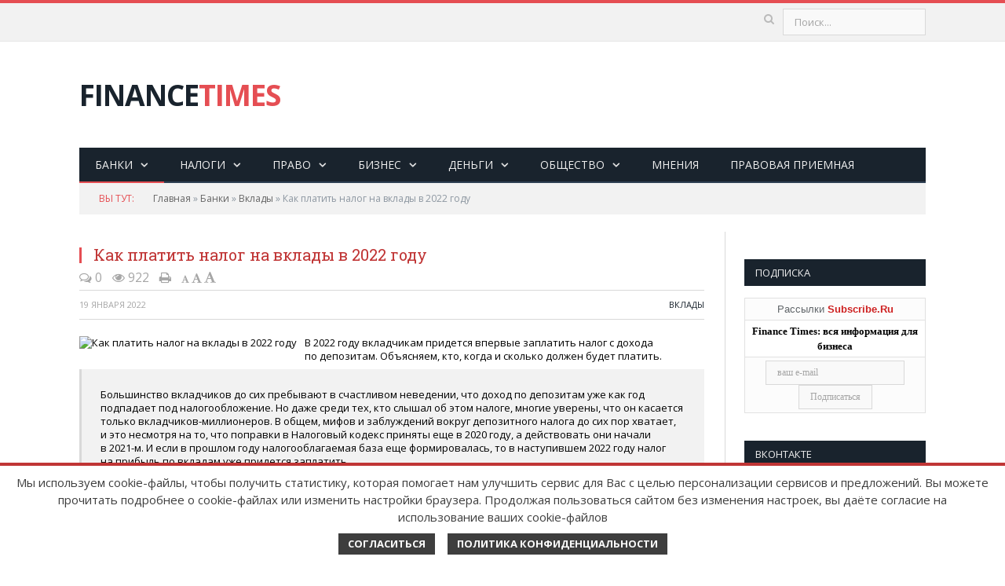

--- FILE ---
content_type: text/html; charset=UTF-8
request_url: https://finance-times.ru/bank/contributions/kak-platit-nalog-na-vklady-v-2022-godu.html
body_size: 56498
content:
<!DOCTYPE html>
<!--[if IE 8]> <html class="ie ie8" lang="en-US"> <![endif]-->
<!--[if IE 9]> <html class="ie ie9" lang="en-US"> <![endif]-->
<!--[if gt IE 9]><!--> <html lang="en-US"> <!--<![endif]-->
<head>
	<meta http-equiv="Content-Type" content="text/html; charset=UTF-8" /> 
	<title>Как платить налог на вклады в 2022 году - FinanceTimes Как платить налог на вклады в 2022 году</title>
	
	<meta name="keywords" content="Как платить налог на вклады в 2022 годупроценты по вкладу, банковские вклады, НДФЛ" />
	<meta name="description" content="В 2022 году вкладчикам придется впервые заплатить налог с дохода по депозитам. Объясняем, кто, когда и сколько должен будет платить.В 2022 году вкладчикам придется впервые заплатить налог с дохода по депозитам. Объясняем, кто, когда и сколько должен будет платить." />
	<meta name="google-site-verification" content="6-m34Whuv9w9KDwhPSQHjCksTNr6f_XO4Geks-hPrso" />
	<meta name="viewport" content="width=device-width, initial-scale=1" />
	<base href="https://finance-times.ru/"/>
	
	<link rel="shortcut icon" type="image/png" href="/favicon.png" />	
	<link rel="shortcut icon" href="/favicon.ico" />
	
	<link rel="stylesheet" href="css/bbpress/bbpress.css" type="text/css" media="all" />
	<link rel="stylesheet" href="css/contactform/styles.css" type="text/css" media="all" />
	<link rel="stylesheet" href="https://fonts.googleapis.com/css?family=Open+Sans:400,600,700|Roboto+Slab" type="text/css" media="all" />
	<link rel="stylesheet" href="css/style.css?v=32.5" type="text/css" media="all" />
	<link rel="stylesheet" href="css/responsive.css" type="text/css" media="all" />
	<link rel="stylesheet" href="css/prettyPhoto.css" type="text/css" media="all" />
	<link rel="stylesheet" href="css/bbpress/bbpress-ext.css" type="text/css" media="all" />
	<link rel="stylesheet" href="css/fontawesome/font-awesome.min.css" type="text/css" media="all" />
	
	<link rel='stylesheet' href='css/chosen.css' type='text/css' media='all' />
	<link rel='stylesheet' href='css/woocommerce-layout.css' type='text/css' media='all' />
	<link rel='stylesheet' href='css/woocommerce-smallscreen.css' type='text/css' media='only screen and (max-width: 799px)' />
	<link rel='stylesheet' href='css/woocommerce.css' type='text/css' media='all' />
	<meta name="yandex-verification" content="da5117e3e048b6b1" />
	
	
	<!--<script type='text/javascript' src="js/comment-reply.min.js"></script>-->
	<script type='text/javascript' src="js/jquery.js"></script>
	<script type='text/javascript' src="js/jquery-migrate.min.js" ></script>
	<script type='text/javascript' src="js/jquery.prettyPhoto.js" ></script>
	
	<!--[if lt IE 9]>
	<script src="wp-content/themes/smart-mag/js/html5.js" type="text/javascript"></script>
	<![endif]-->
	<link rel="stylesheet" type="text/css" href="/assets/snippets/jot/css/jot.css" />
<style type="text/css">.jot-form-3k43rt4z {left:0; position:absolute; top:-500px; width:1px; height:1px; overflow:hidden; visibility:hidden;}</style>
	<link rel="stylesheet" type="text/css" href="/assets/snippets/jot/css/tree.css" />
	<script type="text/javascript" src="/assets/snippets/jot/js/tree.js"></script>
<script type="text/javascript">window.jQuery || document.write('<script src="http://ajax.googleapis.com/ajax/libs/jquery/1.7/jquery.min.js"><\/script>');</script>
	<script type="text/javascript" src="/assets/snippets/jot/js/rating.js"></script>
	<link rel="stylesheet" type="text/css" href="/assets/snippets/jot/css/rating.css" />
	<script type="text/javascript" src="/assets/snippets/jot/js/ajax.js"></script>
<script type="text/javascript">jQuery(document).ready(function() { jotAjax("a4d33d62"); });</script>
</head>
	<style>.justifyleft {float:left}.justifyright{float:right}</style>
<body class="home page page-template page-template-page-blocks-php page-builder woocommerce-account woocommerce-page right-sidebar full right-sidebar">

<div class="main-wrap">
	<div class="top-bar">
		<div class="wrap">
			<section class="top-bar-content">
				<div class="trending-ticker">
					<span class="heading"></span>
				</div>
				
				<div class="search">
					<form action="search.html" id="searchform-all" method="get">
						<input type="text" id="s" name="search" class="form-control" placeholder="Поиск...">
						<button class="search-button" type="submit"><i class="fa fa-search"></i></button>
					</form>				
					
				</div>

				<div class="textwidget">
					<ul class="social-icons"><!--
						<li><a href="#" class="icon fa fa-twitter" title="Twitter"><span class="visuallyhidden">Twitter</span></a></li>
						<li><a href="#" class="icon fa fa-facebook" title="Facebook"><span class="visuallyhidden">Facebook</span></a></li>
						<li><a href="#" class="icon fa fa-linkedin" title="LinkedIn"><span class="visuallyhidden">LinkedIn</span></a></li>
						<li><a href="#" class="icon fa fa-pinterest" title="Pinterest"><span class="visuallyhidden">Pinterest</span></a></li>
						<li><a href="#" class="icon fa fa-rss" title="RSS"><span class="visuallyhidden">RSS</span></a></li>-->
					</ul>
				</div>		
			</section>
		</div>
	</div>

	<div id="main-head" class="main-head">
		<div class="wrap">
			<header>
				<div class="title">
					<a href="https://finance-times.ru/" title="FINANCE TIMES" rel="home">FINANCE<span class="main-color">TIMES</span></a>
				</div>
				<div class="right">
					<!--<div class="ads-widget">
						<img src="images/temp/ad-block.png" alt="Leaderboard Ad" />			
					</div>-->
				</div>
			</header>
			
			<nav class="navigation cf" data-sticky-nav="0">
				<div class="mobile"><a href="#" class="selected"><span class="text">Меню</span><span class="current"></span> <i class="fa fa-bars"></i></a></div>
				<div class="menu-main-menu-container">
					<ul id="menu-main-menu" class="menu">
					<li class="current-menu-ancestor"><a href="/bank.html" title="Банки" >Банки</a><ul class="sub-menu"><li><a href="/bank/banki.html" title="Банковская система" >Банковская система</a></li>
<li><a href="/bank/loans-for-business.html" title="Кредиты для бизнеса" >Кредиты для бизнеса</a></li>
<li><a href="/bank/credit-cards.html" title="Кредитные карты" >Кредитные карты</a></li>
<li><a href="/bank/consumer-loans.html" title="Потребительские кредиты" >Потребительские кредиты</a></li>
<li class="last current-menu-ancestor"><a href="/bank/contributions.html" title="Вклады" >Вклады</a></li>
</ul></li>
<li><a href="/due.html" title="Налоги" >Налоги</a><ul class="sub-menu"><li><a href="/due/msfo.html" title="МСФО" >МСФО</a></li>
<li><a href="/due/vyiplatyi-rabotnikam.html" title="Выплаты работникам" >Выплаты работникам</a></li>
<li><a href="/due/nalog-na-imushhestvo.html" title="Налог на имущество" >Налог на имущество</a></li>
<li><a href="/due/124.html" title="Налог на прибыль" >Налог на прибыль</a></li>
<li><a href="/due/117.html" title="Налоговая ответственность" >Налоговая ответственность</a></li>
<li><a href="/due/125.html" title="Налоговое право" >Налоговое право</a></li>
<li><a href="/due/128.html" title="НДС" >НДС</a></li>
<li><a href="/due/114.html" title="НДФЛ" >НДФЛ</a></li>
<li><a href="/due/120.html" title="Оптимизация налогооблажения" >Оптимизация налогооблажения</a></li>
<li><a href="/due/112.html" title="Отчетность" >Отчетность</a></li>
<li><a href="/due/119.html" title="Страхование" >Страхование</a></li>
<li><a href="/due/113.html" title="Упрощенная система налогообложения" >Упрощенная система налогообложения</a></li>
<li class="last"><a href="/due/115.html" title="Учет" >Учет</a></li>
</ul></li>
<li><a href="/justice.html" title="Право" >Право</a><ul class="sub-menu"><li><a href="/justice/123.html" title="В судах" >В судах</a></li>
<li><a href="/justice/vzaimodejjstvie-s-gosudarstvom.html" title="Взаимодействие с государством" >Взаимодействие с государством</a></li>
<li><a href="/justice/207.html" title="Законодательство" >Законодательство</a></li>
<li><a href="/justice/126.html" title="Защита прав потребителей" >Защита прав потребителей</a></li>
<li><a href="/justice/132.html" title="Игорный бизнес" >Игорный бизнес</a></li>
<li><a href="/justice/mezhdunarodno-pravovaja-zashhita-biznesa.html" title="Правовая защита бизнеса" >Правовая защита бизнеса</a></li>
<li><a href="/justice/121.html" title="Правовые вопросы" >Правовые вопросы</a></li>
<li><a href="/justice/130.html" title="Страхование" >Страхование</a></li>
<li><a href="/justice/122.html" title="Трудовое законодательство" >Трудовое законодательство</a></li>
<li class="last"><a href="/justice/131.html" title="Уголовное право" >Уголовное право</a></li>
</ul></li>
<li><a href="/business.html" title="Бизнес" >Бизнес</a><ul class="sub-menu"><li><a href="/business/210.html" title="Анализ рынков" >Анализ рынков</a></li>
<li><a href="/business/vlast.html" title="Власть" >Власть</a></li>
<li><a href="/business/biznes.html" title="Инвестиции" >Инвестиции</a></li>
<li><a href="/business/189.html" title="Карьера" >Карьера</a></li>
<li><a href="/business/korporativnye-konflikty.html" title="Конфликты" >Конфликты</a></li>
<li><a href="/business/183.html" title="Маркетинг, техника продаж" >Маркетинг, техника продаж</a></li>
<li><a href="/business/392.html" title="Стартап" >Стартап</a></li>
<li class="last"><a href="/business/upravlenie.html" title="Управление" >Управление</a></li>
</ul></li>
<li><a href="/finances.html" title="Деньги" >Деньги</a><ul class="sub-menu"><li><a href="/finances/213.html" title="Личные деньги" >Личные деньги</a></li>
<li><a href="/finances/214.html" title="Финансы" >Финансы</a></li>
<li class="last"><a href="/finances/212.html" title="Экономика" >Экономика</a></li>
</ul></li>
<li><a href="/society.html" title="Общество" >Общество</a><ul class="sub-menu"><li><a href="/society/223.html" title="Политика" >Политика</a></li>
<li><a href="/society/224.html" title="Общество" >Общество</a></li>
<li class="last"><a href="/society/otdih.html" title="Отдых" >Отдых</a></li>
</ul></li>
<li><a href="/mneniya.html" title="Мнения" >Мнения</a></li>
<li class="last"><a href="/chamber.html" title="Правовая приемная" >Правовая приемная</a></li>

					<!--<li class="user-login menu-item menu-item-type-custom menu-item-object-custom"><a href="#"><i class="fa fa-user"></i></a></li>-->
					</ul>
				</div>
			</nav>
		</div>
	</div>
<div class="wrap">
	<div class="breadcrumbs">
		<span class="location">Вы тут:</span>
		<span class="B_crumbBox"><span class="B_firstCrumb"><a class="B_homeCrumb" href="/" title="Главная">Главная</a></span>  &raquo;  <a class="B_crumb" href="/bank.html" title="Банки">Банки</a>  &raquo;  <a class="B_crumb" href="/bank/contributions.html" title="Вклады">Вклады</a>  &raquo;  <span class="B_lastCrumb"><span class="B_currentCrumb">Как платить налог на вклады в 2022 году</span></span></span>
	</div>
</div>
<div class="main wrap cf">
	<div class="row">
		<div class="col-9 main-content">
			<article class="post type-post status-publish format-gallery category-vogue" itemscope="" itemtype="http://schema.org/Article">
				<header class="post-header cf">
					<div class="featured"> </div>
					<h1 class="post-title" itemprop="name" style="display: block;float: none;"> Как платить налог на вклады в 2022 году </h1>
					<a href="bank/contributions/kak-platit-nalog-na-vklady-v-2022-godu.html#comments" class="upr-print"><i class="fa fa-comments-o"></i> 0</a>
					<a href="#" class="upr-print"><i class="fa fa-eye"></i> 922</a>
					<a href="#" class="upr-print" onclick="window.print(); return false;"><i class="fa fa-print"></i></a>
					<a href="#" class="upr1" onclick="Font('content-container',13);return false;"><i class="fa fa-font"></i></a>
					<a href="#" class="upr2" onclick="Font('content-container',15);return false;"><i class="fa fa-font"></i></a>
					<a href="#" class="upr3" onclick="Font('content-container',17);return false;"><i class="fa fa-font"></i></a>
				</header>
				<div class="post-meta">
					<span class="posted-on">
						<span class="dtreviewed">
							<time class="value-datetime" datetime="" itemprop="datePublished">19&nbsp;января&nbsp;2022</time>
						</span>
					</span>
					<span class="cats"><a href="bank/contributions.html" rel="category tag">Вклады</a></span>
				</div>
				<div class="post-container cf">
					<div class="post-content-right">
						<div class="post-content description" id="content-container" itemprop="articleBody">
							<img src="assets/cache/images/assets2/images/16527/risunok6-370x-0c8.jpg" alt="Как платить налог на вклады в 2022 году" title="Как платить налог на вклады в 2022 году" style="float:left;margin:0 10px 10px 0;" />
							<p>В&nbsp;2022 году вкладчикам придется впервые заплатить налог с&nbsp;дохода по&nbsp;депозитам. Объясняем, кто, когда и&nbsp;сколько должен будет платить.</p>
<blockquote>
<p>Большинство вкладчиков до&nbsp;сих пребывают в&nbsp;счастливом неведении, что доход по&nbsp;депозитам уже как год подпадает под налогообложение. Но&nbsp;даже среди тех, кто слышал об&nbsp;этом налоге, многие уверены, что он&nbsp;касается только вкладчиков-миллионеров. В&nbsp;общем, мифов и&nbsp;заблуждений вокруг депозитного налога до&nbsp;сих пор хватает, и&nbsp;это несмотря на&nbsp;то, что поправки в&nbsp;Налоговый кодекс приняты еще в&nbsp;2020&nbsp;году, а&nbsp;действовать они начали в&nbsp;2021-м. И&nbsp;если в&nbsp;прошлом году налогооблагаемая база еще формировалась, то&nbsp;в&nbsp;наступившем 2022 году налог на&nbsp;прибыль по&nbsp;вкладам уже придется заплатить.</p>
</blockquote>
<p>Так что давайте окончательно разберемся, кому, когда и&nbsp;на&nbsp;какую сумму придется раскошелиться.</p>
<p><strong>Кто платит</strong></p>
<p>В&nbsp;2022 году подоходный налог должны заплатить все, кто в&nbsp;2021-м заработал на&nbsp;процентах по&nbsp;вкладам более <strong>42&nbsp;500&nbsp;рублей.</strong></p>
<blockquote>
<p>Платить обязаны абсолютно все: исключений нет даже для пенсионеров и&nbsp;инвалидов. Поэтому и&nbsp;стар и&nbsp;млад должны будут отдать государству 13% НДФЛ с&nbsp;суммы прибыли от&nbsp;депозитов, превышающей 42&nbsp;500&nbsp;рублей.</p>
</blockquote>
<p><strong>Сколько платить</strong></p>
<p>Возникает закономерный вопрос: почему именно 42&nbsp;500 рублей и&nbsp;откуда вообще взялась эта сумма?</p>
<blockquote>
<p>Это налоговый вычет. Он&nbsp;рассчитывается как годовой доход от&nbsp;1&nbsp;млн рублей, размещенного под ключевую ставку Центробанка, действующую на&nbsp;1&nbsp;января отчетного года. На&nbsp;начало 2021 года ставка&nbsp;ЦБ была 4,25%. Соответственно, с&nbsp;миллиона и&nbsp;получается 42&nbsp;500 рублей&nbsp;&mdash; это и&nbsp;есть не&nbsp;подпадающий под налог минимум.</p>
</blockquote>
<p><strong>Пример.&nbsp;</strong>&nbsp;Допустим, в&nbsp;декабре 2020 года вы&nbsp;положили 1&nbsp;млн рублей на&nbsp;годовой депозит со&nbsp;ставкой&nbsp;6% с&nbsp;выплатой процентов в&nbsp;конце срока. В&nbsp;декабре 2021 года вы&nbsp;получили положенные 60&nbsp;000 рублей дохода. Теперь вспоминаем про налоговый вычет и&nbsp;рассчитываем сумму, которую придется заплатить в&nbsp;бюджет:</p>
<p>(60&nbsp;000&nbsp;&mdash; 42&nbsp;500) &times; 13% = 2&nbsp;275</p>
<p>Таким образом, сумма налога составит 2&nbsp;275&nbsp;рублей.</p>
<p>Вместо 60&nbsp;тыс. рублей в&nbsp;формулу можно подставлять любой другой доход, полученный в&nbsp;прошлом году, и&nbsp;исходя из&nbsp;него высчитывать налог.</p>
<p><strong>Не&nbsp;только вклады</strong></p>
<p>Под налогообложение подпадает не&nbsp;только доход, полученный в&nbsp;прошлом году по&nbsp;всем вашим вкладам во&nbsp;всех банках. В&nbsp;общий котел пойдут также проценты по&nbsp;текущим счетам и&nbsp;банковским картам, если ставка по&nbsp;ним была выше&nbsp;1% годовых.</p>
<p>В&nbsp;последние годы стали набирать популярность накопительные счета и&nbsp;&laquo;доходные&raquo; карты, так как ставки по&nbsp;ним были выше, чем по&nbsp;обычным вкладам. Владельцам этих продуктов, получившим за&nbsp;2021 год доход выше 42&nbsp;500&nbsp;рублей, от&nbsp;налога тоже не&nbsp;отвертеться.</p>
<p><strong>Не&nbsp;только в&nbsp;рублях</strong></p>
<p>Не&nbsp;удастся отсидеться в&nbsp;кустах и&nbsp;держателям валютных продуктов. Условие, по&nbsp;которому счета с&nbsp;доходностью до&nbsp;1% не&nbsp;подпадают под налогообложение, на&nbsp;них не&nbsp;распространяется. В&nbsp;случае с&nbsp;валютными счетами и&nbsp;вкладами размер ставки не&nbsp;имеет значения. Играет роль только факт, уложится&nbsp;ли сумма полученного дохода при конвертации в&nbsp;42&nbsp;500&nbsp;рублей. Для расчета налога переводить валюту в&nbsp;рубли нужно по&nbsp;курсу&nbsp;ЦБ на&nbsp;дату выплаты процентов.</p>
<p><strong>Пример.&nbsp;</strong>Допустим, в&nbsp;декабре 2020-го вы&nbsp;положили 50&nbsp;000 долларов США под 1,5% на&nbsp;год. В&nbsp;декабре 2021-го вам начислили 750&nbsp;долларов. В&nbsp;день выплаты процентов курс&nbsp;ЦБ был 74&nbsp;рубля за&nbsp;1&nbsp;доллар США&nbsp;&mdash; получается, ваш доход в&nbsp;российской валюте составил 55&nbsp;500&nbsp;рублей, то&nbsp;есть больше не&nbsp;облагаемого налогом лимита в&nbsp;42&nbsp;500&nbsp;рублей. Таким образом, с&nbsp;суммы превышения (55&nbsp;500&nbsp;&mdash; 42&nbsp;500 = 13&nbsp;000) надо будет заплатить&nbsp;13%, то&nbsp;есть 1&nbsp;690&nbsp;рублей.</p>
<p>Так что для валютных вкладчиков размер налога будет зависеть от&nbsp;курса конвертации: чем он&nbsp;ниже, тем меньше может быть налог (либо его вообще не&nbsp;будет).</p>
<p><strong>Закон обратной силы</strong></p>
<p>Казалось&nbsp;бы, то, что закон не&nbsp;имеет обратной силы,&nbsp;&mdash; это аксиома. Очевидно&nbsp;же, что нельзя применять новые правовые нормы к&nbsp;действиям, совершенным до&nbsp;их&nbsp;введения. Но&nbsp;в&nbsp;случае с&nbsp;налогом на&nbsp;вклады наши законодатели либо случайно, либо сознательно проигнорировали один момент. Депозитные поправки вступили в&nbsp;силу в&nbsp;2021&nbsp;году, но&nbsp;под налогообложение могут попасть и&nbsp;вклады, открытые намного раньше.</p>
<p>Все дело в&nbsp;пункте о&nbsp;том, что налог рассчитывается исходя из&nbsp;года, в&nbsp;котором был реально выплачен доход. Допустим, в&nbsp;2019 году вы&nbsp;открыли двухлетний депозит с&nbsp;выплатой процентов в&nbsp;конце срока. Соответственно, положенный доход вы&nbsp;получили в&nbsp;2021&nbsp;году. Если доход превысил те&nbsp;же 42&nbsp;500&nbsp;рублей, значит, вам тоже придется заплатить&nbsp;13% налога. Выглядит это, конечно, абсурдно, но&nbsp;платить все равно придется. О&nbsp;проблеме невольных жертв закона с&nbsp;обратной силой законодатели отлично знают, но&nbsp;до&nbsp;сих пор никто даже не&nbsp;предпринял попыток устранения правового казуса.</p>
<p><strong>Миф про миллионеров</strong></p>
<p>Многие вкладчики твердо убеждены, что налог затронет только миллионеров. Надо сказать, что немалую лепту в&nbsp;это заблуждение внесли СМИ, которые друг за&nbsp;другом массово ретранслируют посыл, что вклады до&nbsp;1&nbsp;млн рублей под налог не&nbsp;подпадают. Тем не&nbsp;менее такой законодательной нормы просто не&nbsp;существует. В&nbsp;тексте внесенных в&nbsp;Налоговый кодекс поправок вообще ничего не&nbsp;говорится про размер вкладов. Сумма 1&nbsp;млн рублей фигурирует там исключительно как величина для расчета налогового вычета.</p>
<blockquote>
<p>Многие в&nbsp;этом не&nbsp;разобрались, отсюда и&nbsp;родился миф про не&nbsp;облагаемые налогом депозиты до&nbsp;миллиона. На&nbsp;самом деле они могут быть еще как налогооблагаемыми&nbsp;&mdash; все зависит от&nbsp;ставки по&nbsp;вкладу.</p>
</blockquote>
<p><strong>Пример.</strong> Допустим, в&nbsp;2020 году вы&nbsp;положили на&nbsp;год 700&nbsp;тыс. рублей под 7%. Ваш доход в&nbsp;2021 году составил 49&nbsp;тыс. рублей, то&nbsp;есть превысил не&nbsp;облагаемый налогом лимит 42&nbsp;500&nbsp;рублей. Таким образом, с&nbsp;суммы превышения (49&nbsp;000&nbsp;&mdash; 42&nbsp;500 = 6&nbsp;500) вам придется заплатить&nbsp;13%, то&nbsp;есть 845&nbsp;рублей.</p>
<p>Вот вам и&nbsp;налог по&nbsp;далеко не&nbsp;миллионному депозиту. Так что не&nbsp;стоит уповать на&nbsp;то, что за&nbsp;вклад меньше миллиона ничего не&nbsp;придется платить. Теперь, открывая депозит, лучше посчитать все заранее.</p>
<p><strong>Когда платить</strong></p>
<p>Никаких налоговых деклараций по&nbsp;депозитному сбору заполнять и&nbsp;сдавать не&nbsp;требуется. Как и&nbsp;в&nbsp;случае с&nbsp;имущественными налогами, Федеральная налоговая служба (ФНС) сама рассчитает сумму, которую вы&nbsp;обязаны заплатить, и&nbsp;пришлет вам квитанцию. До&nbsp;1&nbsp;февраля банки должны передать в&nbsp;ФНС сведения о&nbsp;доходах вкладчиков за&nbsp;2021&nbsp;год. Если вы&nbsp;подпадаете под налог, осенью ждите уведомление из&nbsp;налоговой. Оплатить налог требуется до&nbsp;1&nbsp;декабря.</p>
<blockquote>
<p>Если вы&nbsp;не&nbsp;согласны с&nbsp;начисленной вам суммой, претензии надо предъявлять ФНС. В&nbsp;банки обращаться бессмысленно&nbsp;&mdash; они даже не&nbsp;будут знать, сколько налоговая вам насчитала. Если до&nbsp;1&nbsp;декабря вы&nbsp;так и&nbsp;не&nbsp;придете к&nbsp;консенсусу с&nbsp;налоговой, лучше заплатить требуемую сумму, а&nbsp;затем уже продолжать разбирательства. Иначе вы&nbsp;автоматически попадете в&nbsp;налоговые должники со&nbsp;всеми вытекающими последствиями в&nbsp;виде штрафов и&nbsp;пеней.</p>
</blockquote>
<p><strong>А&nbsp;можно не&nbsp;платить?</strong></p>
<p>Если вам насчитали налог, никаких законных оснований для освобождения от&nbsp;него нет.</p>
<blockquote>
<p>Вариант не&nbsp;платить только один&nbsp;&mdash; открывать вклады, доход по&nbsp;которым не&nbsp;будет превышать не&nbsp;облагаемый налогом минимум. На&nbsp;1&nbsp;января 2022 года ключевая ставка&nbsp;ЦБ была 8,5%. Значит, налоговый вычет по&nbsp;этому году будет не&nbsp;42&nbsp;500&nbsp;рублей, как в&nbsp;2021&nbsp;году, а&nbsp;уже 85&nbsp;тыс. рублей.</p>
</blockquote>
<p>Вот и&nbsp;считайте, на&nbsp;какую сумму оформлять депозиты, чтобы проценты по&nbsp;ним не&nbsp;перевалили за&nbsp;85&nbsp;тыс. рублей. Сейчас годовой вклад можно открыть под&nbsp;9%: в&nbsp;этом случае, чтобы не&nbsp;попасть под налог, надо размещать не&nbsp;более 940&nbsp;тыс. рублей. Правда, этот расчет будет актуальным, только если доход по&nbsp;депозиту вы&nbsp;получите в&nbsp;этом году, так как на&nbsp;1&nbsp;января 2023&nbsp;года, скорее всего, будет действовать совсем другая ставка&nbsp;ЦБ, и&nbsp;какой она будет, сейчас никто не&nbsp;скажет. Поэтому нельзя спрогнозировать, каким в&nbsp;следующем году будет налоговый вычет&nbsp;&mdash; больше или меньше 85&nbsp;тыс. рублей.</p>
<p>Для минимизации налога можно раздробить сумму между родственниками. Допустим, у&nbsp;вас есть 1,5 млн рублей. Тогда половину можно положить себе на&nbsp;вклад, а&nbsp;на&nbsp;другую половину депозит откроет супруг. Если у&nbsp;вас есть ребенок, который имеет право открывать депозиты, процесс дробления еще больше упрощается. Схема абсолютно легальная, никто ничего при ней не&nbsp;нарушает. А&nbsp;вот разносить деньги по&nbsp;разным банкам для ухода от&nbsp;налога бессмысленно: как уже отмечалось, ФНС будет суммировать процентный доход, полученный вкладчиком во&nbsp;всех банках.</p>
<p><strong>Автор: <a href="https://www.banki.ru/news/columnists/?author=10949152" target="_blank" rel="noopener">Дмитрий Веретенников</a>,&nbsp;автор канала о финансах &laquo;Злобный Вкладчик&raquo;, основатель сети &laquo;Эйнштейн-Центр&raquo;</strong><br /><strong>Источник:&nbsp;Информационный портал&nbsp;<a href="https://www.banki.ru/" target="_blank" rel="noopener">Banki.ru</a> </strong></p>
							<div class="tagcloud"></div>
						</div>
					</div>
				</div>
				<div class="post-share">
					<!--<span class="text">Поделиться</span> -->
					<script src="https://yastatic.net/share2/share.js"></script>
<div class="ya-share2" data-curtain data-size="l" data-services="vkontakte,odnoklassniki,telegram,whatsapp"></div>
				</div>
			</article>
			
			<section class="gallery-block">
				<h3 class="gallery-title prominent">Читайте так же</h3>
				<div class="flexslider carousel">
					<ul class="slides">
						<li>
									<a href="bank/contributions/8625.html" class="image-link">
										<span class="image"><img width="214" height="140" src="assets/cache/images/638/information_items_1289986061-214x140-4ea.gif" class="attachment-gallery-block wp-post-image" alt="Появилась компания, предлагающая физлицам заработать 30-50% годовых" title="Появилась компания, предлагающая физлицам заработать 30-50% годовых" /></span>
									</a>
									<p class="title"><a href="bank/contributions/8625.html">Появилась компания, предлагающая физлицам заработать 30-50% годовых</a></p>
								</li><li>
									<a href="bank/contributions/vlozheniya-v-smutnoe-vremya.html" class="image-link">
										<span class="image"><img width="214" height="140" src="assets/cache/images/13992/12-214x140-d17.jpg" class="attachment-gallery-block wp-post-image" alt="Вложения в смутное время" title="Вложения в смутное время" /></span>
									</a>
									<p class="title"><a href="bank/contributions/vlozheniya-v-smutnoe-vremya.html">Вложения в смутное время</a></p>
								</li><li>
									<a href="bank/contributions/175.html" class="image-link">
										<span class="image"><img width="214" height="140" src="assets/snippets/phpthumb/noimage.svg" class="attachment-gallery-block wp-post-image" alt="Как начисляются сложные проценты" title="Как начисляются сложные проценты" /></span>
									</a>
									<p class="title"><a href="bank/contributions/175.html">Как начисляются сложные проценты</a></p>
								</li><li>
									<a href="bank/contributions/1851.html" class="image-link">
										<span class="image"><img width="214" height="140" src="assets/snippets/phpthumb/noimage.svg" class="attachment-gallery-block wp-post-image" alt="Вкладчики отсудили свои сбережения в проблемных банках" title="Вкладчики отсудили свои сбережения в проблемных банках" /></span>
									</a>
									<p class="title"><a href="bank/contributions/1851.html">Вкладчики отсудили свои сбережения в проблемных банках</a></p>
								</li><li>
									<a href="bank/contributions/ISTORIIAUSPEHA:TYSIACHISPASENNYHBANKOVSKIHVKLADOVZHITELEIDONSKOGOKRAIA.html" class="image-link">
										<span class="image"><img width="214" height="140" src="assets/snippets/phpthumb/noimage.svg" class="attachment-gallery-block wp-post-image" alt="История успеха: тысячи спасенных банковских вкладов жителей донского края" title="История успеха: тысячи спасенных банковских вкладов жителей донского края" /></span>
									</a>
									<p class="title"><a href="bank/contributions/ISTORIIAUSPEHA:TYSIACHISPASENNYHBANKOVSKIHVKLADOVZHITELEIDONSKOGOKRAIA.html">История успеха: тысячи спасенных банковских вкладов жителей донского края</a></p>
								</li><li>
									<a href="bank/contributions/700.html" class="image-link">
										<span class="image"><img width="214" height="140" src="assets/snippets/phpthumb/noimage.svg" class="attachment-gallery-block wp-post-image" alt="Игра на встречных курсах" title="Игра на встречных курсах" /></span>
									</a>
									<p class="title"><a href="bank/contributions/700.html">Игра на встречных курсах</a></p>
								</li><li>
									<a href="bank/contributions/538.html" class="image-link">
										<span class="image"><img width="214" height="140" src="assets/snippets/phpthumb/noimage.svg" class="attachment-gallery-block wp-post-image" alt="Как вкладчикам получить свои деньги из «проблемного» банка" title="Как вкладчикам получить свои деньги из «проблемного» банка" /></span>
									</a>
									<p class="title"><a href="bank/contributions/538.html">Как вкладчикам получить свои деньги из «проблемного» банка</a></p>
								</li><li>
									<a href="bank/contributions/1744.html" class="image-link">
										<span class="image"><img width="214" height="140" src="assets/snippets/phpthumb/noimage.svg" class="attachment-gallery-block wp-post-image" alt="Открывать рублевые вклады имеет смысл лишь на 1—3 месяца" title="Открывать рублевые вклады имеет смысл лишь на 1—3 месяца" /></span>
									</a>
									<p class="title"><a href="bank/contributions/1744.html">Открывать рублевые вклады имеет смысл лишь на 1—3 месяца</a></p>
								</li><li>
									<a href="bank/contributions/1339.html" class="image-link">
										<span class="image"><img width="214" height="140" src="assets/snippets/phpthumb/noimage.svg" class="attachment-gallery-block wp-post-image" alt="Мультивалютные вклады – панацея от валютных рисков?" title="Мультивалютные вклады – панацея от валютных рисков?" /></span>
									</a>
									<p class="title"><a href="bank/contributions/1339.html">Мультивалютные вклады – панацея от валютных рисков?</a></p>
								</li><li>
									<a href="bank/contributions/5696.html" class="image-link">
										<span class="image"><img width="214" height="140" src="assets/cache/images/633/information_items_1251651222-214x140-d6e.jpg" class="attachment-gallery-block wp-post-image" alt="Будут ли меняться ставки по вкладам" title="Будут ли меняться ставки по вкладам" /></span>
									</a>
									<p class="title"><a href="bank/contributions/5696.html">Будут ли меняться ставки по вкладам</a></p>
								</li>
					</ul>
				</div>
			</section>				

			<div class="comments">
				<div id="comments">
					<div id="respond" class="comment-respond">
						<h3 id="reply-title" class="comment-reply-title">
							<span class="section-head">Комментарии</span>
							<small><a rel="nofollow" id="cancel-comment-reply-link" href="" style="display:none;">Cancel Reply</a></small>
						</h3>

						<a name="comments"></a>
						<div id="subscribe-a4d33d62"></div><div id="moderate-a4d33d62"></div><div class="navigation-a4d33d62"></div><div id="comments-a4d33d62"></div><div class="navigation-a4d33d62"></div><div id="form-a4d33d62">
	<div id="respond-a4d33d62" class="jot-form-wrap">
<a name="jfa4d33d62"></a>
<h3 class="jot-reply-title"><a class="jot-btn jot-reply-cancel" href="bank/contributions/kak-platit-nalog-na-vklady-v-2022-godu.html#jfa4d33d62" id="cancel-comment-link-a4d33d62" rel="nofollow">Отменить</a></h3>
<script type="text/javascript">document.getElementById("cancel-comment-link-a4d33d62").style.display = "none"</script>


<form method="post" action="/bank/contributions/kak-platit-nalog-na-vklady-v-2022-godu.html#jfa4d33d62" id="commentform" class="comment-form">
	<input name="JotForm" type="hidden" value="a4d33d621b80effed3122e9ec43ea761" />
	<input name="JotNow" type="hidden" value="2922" />
	<input name="parent" type="hidden" value="0" id="comment-parent-a4d33d62" />
	
	
	
	
	<p><input name="name" id="author" type="text" value="" size="30" placeholder="Имя"></p>
	<p><input name="email" id="email" type="text" value="" size="30" placeholder="Email (не публикуется)"></p>
	
	<p><textarea name="content" id="content-a4d33d62" cols="45" rows="8" placeholder="Комментарий"></textarea></p>
	<p class="form-submit"><input name="submit" type="submit" id="comment-submit" value="Отправить"> </p>
	

	<div class="jot-form-3k43rt4z">
		<input type="text" name="address" value="" size="40" />
	</div>
</form></div>
	</div>
					</div>
				</div>
			</div>

		</div>
		
				<aside class="col-3 sidebar">
			<ul>
				
				<li id="bunyad_bbplogin_widget-2" class="widget bbp_widget_login">
									
				</li>
				
				<li id="bunyad-latest-reviews-widget-2" class="widget latest-reviews">	
					<h3 class="widgettitle">Подписка</h3>
					<ul class="posts-list">
						
						<form target="_top" action="https://subscribe.ru/member/quick" method="get">
						<input type="hidden" name="action" value="quick">
						<input type="hidden" name="src" value="list_economics.news.businessman">
						<table border="0" cellspacing="0" cellpadding="2" width="100%">
						<tr><td bgcolor="#ffffff" align="center"><font size="-1" face="Trebuchet MS, Helvetica, sans-serif">Рассылки <a href="http://subscribe.ru/" style="color: #ce2020"><b style="color: #ce2020">Subscribe.Ru</b></a></font></td></tr>
						<tr><td bgcolor="#ffffff" align="center" valign="middle"><INPUT TYPE=hidden NAME=grp VALUE="economics.news.businessman">
						<a href="http://subscribe.ru/catalog/economics.news.businessman" target="_top" style="color: #000000;font-size: 10pt; font-family: Trebuchet MS"><strong>Finance Times: вся информация для бизнеса</strong></a>
						</td></tr>
						<tr><td bgcolor="#ffffff" align="center" valign="middle">
						<input type="text" name="email" size="20" maxlength="100" value="ваш e-mail" style="font-size: 9pt; font-family: Trebuchet MS" onFocus="this.value = '';return false;">
						<input  type="submit" value="Подписаться" style="font-size: 9pt; font-family: Trebuchet MS">
						</td></tr>
						</table>
						</form>              
					</ul>
				</li>
				<li id="bunyad-latest-reviews-widget-2" class="widget latest-reviews">	
					<h3 class="widgettitle">Вконтакте</h3>
					<ul class="posts-list">

						<script type="text/javascript" src="//vk.com/js/api/openapi.js?116"></script>

						<!-- VK Widget -->
						<div id="vk_groups"></div>
						<script type="text/javascript">
						VK.Widgets.Group("vk_groups", {mode: 0, width: "230", height: "400", color1: 'FFFFFF', color2: '2B587A', color3: '5B7FA6'}, 34587020);
						</script>

					</ul>
				</li>
			</ul>
		</aside>
	
	</div>
</div>
<footer class="main-footer">
	<!--
		<div class="wrap">
			
			<ul class="widgets row cf">
				<li class="widget col-4 bunyad-about">
					<h3 class="widgettitle">Узнай больше по Email</h3>
					<div class="about-widget">
						<p class="logo-text">Finance<span class="main-color">Times</span></p>
						<p>Neque porro quisquam est qui dolorem ipsum quia dolor sit amet, consectetur. Lorem Ipsum is simply dummy text of the printing and typesetting industry. </p>
						<div class="feedburner">
							<p class="heading">Ваш Email:</p>
							<form method="post" action="http://feedburner.google.com/fb/a/mailverify">
								<input type="hidden" value="asad" name="uri" />
								<input type="hidden" name="loc" value="en_US" />
								<label for="feedburner-email">Email Address</label>
								<input type="text" id="feedburner-email" name="email" class="feedburner-email" placeholder="Email Address" />
								<input class="feedburner-subscribe" type="submit" name="submit" value="SUBMIT" />
							</form>
						</div>
					</div>
				</li>		
				<li class="widget col-4 popular-posts">
					<h3 class="widgettitle">Популярное</h3>
					<ul class="posts-list">
						<li>
							<a href=""><img width="110" height="96" src="" class="attachment-post-thumbnail wp-post-image" alt="" title="" /></a>
							<div class="content">
								<time datetime="2013-12-16T15:57:52+00:00">Dec 16, 2013 </time>
								<span class="comments">
									<a href=""><i class="fa fa-comments-o"></i>4</a>
								</span>
								<a href="" title="">Android Toy Restyled Again for the Latest Phone</a>
							</div>
						</li>
						<li>
							<a href=""><img width="110" height="96" src="" class="attachment-post-thumbnail wp-post-image" alt="" title="" /></a>
							<div class="content">
								<time datetime="2013-12-16T16:46:17+00:00">Dec 16, 2013 </time>
								<span class="comments">
									<a href=""><i class="fa fa-comments-o"></i>1</a>
								</span>
								<a href="" title="">Fashion Trends Updates for the Upcoming Summer</a>
							</div>
						</li>
						<li>
							<a href=""><img width="110" height="96" src="" class="attachment-post-thumbnail wp-post-image" alt="" title="" /></a>
							<div class="content">
								<time datetime="2013-12-16T16:53:25+00:00">Dec 16, 2013 </time>
								<span class="comments">
									<a href=""><i class="fa fa-comments-o"></i>1</a>
								</span>
								<a href="" title="">My Precious, the Ring Saga 4th Espiode Arrived</a>
							</div>
						</li>
					</ul>
				</li>
				<li class="widget col-4 bunyad-flickr">

				</li>		
			</ul>
		</div>
-->
		<div class="lower-foot">
			<div class="wrap">
				<div class="widgets">
					<div class="textwidget" style="width:400px;">
						<img src="assets/images/16plus.png" width="60" align="left" style="margin-right:10px;" />
						Copyright &copy; 2008-2025 <a href="https://finance-times.ru/">FinanceTimes</a><br />
						Зарегистрировано в Роскомнадзоре<br />
						Свидетельство о регистрации СМИ:<br /> серия Эл № ФС77-86300 от 10 ноября 2023 г
						<style>.spe, .spe a {color:#121a21;display:none}</style>
						<div class="spe"><script type="text/javascript">
<!--
var _acic={dataProvider:10};(function(){var e=document.createElement("script");e.type="text/javascript";e.async=true;e.src="https://www.acint.net/aci.js";var t=document.getElementsByTagName("script")[0];t.parentNode.insertBefore(e,t)})()
//-->
</script></div>							
					</div>
				
					<div class="textwidget" style="margin-left:100px;">					
<!--LiveInternet counter--><script type="text/javascript"><!--
document.write("<a href='//www.liveinternet.ru/click' "+
"target=_blank><img src='//counter.yadro.ru/hit?t18.1;r"+
escape(document.referrer)+((typeof(screen)=="undefined")?"":
";s"+screen.width+"*"+screen.height+"*"+(screen.colorDepth?
screen.colorDepth:screen.pixelDepth))+";u"+escape(document.URL)+
";h"+escape(document.title.substring(0,80))+";"+Math.random()+
"' alt='' title='LiveInternet: показано число просмотров за 24"+
" часа, посетителей за 24 часа и за сегодня' "+
"border='0' width='88' height='31'><\/a>")
//--></script><!--/LiveInternet-->	
						
<!-- begin of Top100 code
<script id="top100Counter" type="text/javascript" src="http://counter.rambler.ru/top100.jcn?1553298"></script><noscript><img src="http://counter.rambler.ru/top100.cnt?1553298" alt="" width="1" height="1" border="0"/></noscript>
 end of Top100 code -->	
						
<!--<a href="//top100.rambler.ru/resStats/1553298/?url=%2Fnavi%2F%3Ftheme%3D49%26page%3D177"><img src="//top100-images.rambler.ru/top100/banner-88x31-rambler-gray2.gif" alt="Rambler's Top100" width="88" height="31" border="0"/></a>
						
						<br /><br /><br />-->

						
</div>
					
					<div class="menu-footer-container">
						<ul id="menu-footer" class="menu">
							<li class="menu-item menu-item-type-custom menu-item-object-custom">
								<a href="about.html">О проекте</a>
							</li>
							<li class="menu-item menu-item-type-custom menu-item-object-custom">
								<a href="contacts.html">Контакты</a>
							</li>
							<li class="menu-item menu-item-type-custom menu-item-object-custom">
								<a href="soglashenie-na-obrabotku-personalnyh-dannyh.html">Соглашение на обработку персональных данных</a>
							</li>
						</ul>
						
					</div>
				</div>
			</div>
		</div>
	</footer>
</div>
<!-- Modal
<div class="modal hide fade login-modal" id="login-modal" tabindex="-1" role="dialog" aria-labelledby="login-modal-label" aria-hidden="true">
	<div class="modal-dialog">
		<div class="modal-content main-screen">
			<div class="modal-header">
				<button type="button" class="close" data-dismiss="modal" aria-hidden="true">&times;</button>
				<h4 class="modal-title" id="login-modal-label">Пользователь</h4>
			</div>
			<div class="modal-body">
				<form method="post" class="bbp-login-form widget-login">
					
				</form>
				
			</div>	
		</div>
	</div>
		<div class="modal-content lost-pass">
			<div class="modal-header">
				<button type="button" class="close" data-dismiss="modal" aria-hidden="true">&times;</button>
				<h4 class="modal-title" id="login-modal-label">Восстановление пароля</h4>
			</div>
			<div class="modal-body">
				
				<form method="post" action="" class="bbp-login-form widget-login">
					<fieldset>
					
						<legend>Восстановление пароля</legend>

						<div class="bbp-password input-group">
							<i class="fa fa-user"></i>
							<input type="text" name="user_login" value="" size="20" id="user_login" tabindex="1" placeholder="Имя пользователя или Email"/>
						</div>
	
						<div class="bbp-submit-wrapper">
	
								
							<button type="submit" name="wp-submit" id="user-submit" tabindex="2" class="button submit user-submit">Восстановить</button>	
						</div>
	
					</fieldset>
				</form>
				
			</div>
		</div>
		
		<div class="modal-content register-now">
			<div class="modal-header">
				<button type="button" class="close" data-dismiss="modal" aria-hidden="true">&times;</button>
				<h4 class="modal-title" id="login-modal-label">Регистрация</h4>
			</div>
			<div class="modal-body">
			
				<form method="post" action="" class="bbp-login-form widget-login">
					<fieldset>
					
						<legend>Log In</legend>
	
						<div class="bbp-username input-group">
							<i class="fa fa-user"></i>
							<input type="text" name="user_login" value="" size="20" id="user_login" tabindex="1" 
								placeholder="Имя пользователя" />
						</div>
	
						<div class="bbp-password input-group">
							<i class="fa fa-envelope"></i>
							<input type="text" name="user_email" value="" size="20" id="user_email" tabindex="2" 
								placeholder="Email"/>
						</div>
	
						<div class="bbp-submit-wrapper">
	
	
							<span class="password-msg">Пароль будет выслан на указанный Email.</span>
	
	
								
							<button type="submit" name="wp-submit" id="wp-submit" tabindex="3" class="button submit user-submit">Зарегистрироваться</button>	
						</div>
	
					</fieldset>
				</form>
			
			</div>
		</div>
		 
		
	</div>
</div>
-->
<style>
.cookie_notice {
    display: none;
    position: fixed;
    z-index: 9999999;
    bottom: 0;
    left: 0;
    right: 0;
    text-align: center;
    font-size: 15px;
    color: #3e3e3e;
    background: #fff;
    padding: 10px 20px;
    border-top: 4px solid #c03535;
}
.cookie_btn {
    display: inline-block;
    margin: 10px 6px 4px 6px;
    text-decoration: none;
    position: relative;
    font-size: 13px;
    padding: 4px 12px;
    color: #FFF;
    font-weight: bold;
    text-transform: uppercase;
    background: #3e3e3e;
}
.cookie_btn:hover {
    color: #FFF;
	text-decoration:none;
}
.cookie_btn:after,
.cookie_btn:before {
    position: absolute;
    height: 2px;
    left: 50%;
    background: #FFF;
    bottom: -6px;
    content: "";
    transition: all 280ms ease-in-out;
    width: 0;
}
.cookie_btn:before {
    top: -6px;
}
.cookie_btn:hover:after,
.cookie_btn:hover:before {
    width: 100%;
    left: 0;
}
</style>
	<div class="cookie_notice">
		Мы используем cookie-файлы, чтобы получить статистику, которая помогает нам улучшить сервис для Вас с целью персонализации сервисов и предложений. Вы можете прочитать 	подробнее о cookie-файлах или изменить настройки браузера. Продолжая пользоваться сайтом без изменения настроек, вы даёте согласие на использование ваших cookie-файлов
		<div>
			<a class="cookie_btn" id="cookie_close" href="bank/contributions/kak-platit-nalog-na-vklady-v-2022-godu.html#close">Согласиться</a>
			<a class="cookie_btn" href="soglashenie-na-obrabotku-personalnyh-dannyh.html">Политика конфиденциальности</a>
		</div>
	</div>
<script>
function getCookie(name) {
	    let matches = document.cookie.match(new RegExp(
	    "(?:^|; )" + name.replace(/([\.$?*|{}\(\)\[\]\\\/\+^])/g, '\\$1') + "=([^;]*)"
	    ));
	    return matches ? decodeURIComponent(matches[1]) : undefined;
	}
	let cookiecook = getCookie("cookiecook"),
	cookiewin = document.getElementsByClassName('cookie_notice')[0];    
	if (cookiecook != "no") { 
	    cookiewin.style.display="block"; 
	    document.getElementById("cookie_close").addEventListener("click", function(){
	        cookiewin.style.display="none";    
	        let date = new Date;
	        date.setDate(date.getDate() + 1);    
	        document.cookie = "cookiecook=no; path=/; expires=" + date.toUTCString();               
	    });
	}
</script>
<script type='text/javascript' src="js/bbpress/editor.js"></script>
<script type='text/javascript' src="js/contactform/jquery.form.min.js"></script>
<script type='text/javascript'>
/* <![CDATA[ */
var _wpcf7 = {"loaderUrl":"http:\/\/theme-sphere.com\/smart-mag\/wp-content\/plugins\/contact-form-7\/images\/ajax-loader.gif","sending":"Sending ..."};
/* ]]> */
</script>
<script type='text/javascript' src="js/contactform/scripts.js"></script>
<script type='text/javascript' src="js/retina/retina.js"></script>
<script type='text/javascript' src='js/bunyad-theme.js?v=2'></script>
<script type='text/javascript' src="js/jquery.flexslider.min.js"></script>
<script type='text/javascript' src='js/chosen.jquery.min.js'></script>
<script type='text/javascript' src='js/woocommerce.min.js'></script>
<script type='text/javascript' src='js/country-select.min.js'></script>
<script>
	jQuery(function(a){a("select.country_select, select.state_select").chosen({search_contains:!0}),a("body").bind("country_to_state_changed",function(){a("select.state_select").chosen().trigger("chosen:updated")})});
	
</script>
<!-- Yandex.Metrika counter -->
<script type="text/javascript">
(function (d, w, c) {
    (w[c] = w[c] || []).push(function() {
        try {
            w.yaCounter5491654 = new Ya.Metrika({id:5491654,
                    webvisor:true,
                    clickmap:true,
                    trackLinks:true,
                    accurateTrackBounce:true});
        } catch(e) { }
    });

    var n = d.getElementsByTagName("script")[0],
        s = d.createElement("script"),
        f = function () { n.parentNode.insertBefore(s, n); };
    s.type = "text/javascript";
    s.async = true;
    s.src = (d.location.protocol == "https:" ? "https:" : "http:") + "//mc.yandex.ru/metrika/watch.js";

    if (w.opera == "[object Opera]") {
        d.addEventListener("DOMContentLoaded", f, false);
    } else { f(); }
})(document, window, "yandex_metrika_callbacks");
</script>
<noscript><div><img src="//mc.yandex.ru/watch/5491654" style="position:absolute; left:-9999px;" alt="" /></div></noscript>
<!-- /Yandex.Metrika counter -->
</body>
</html>

--- FILE ---
content_type: text/css
request_url: https://finance-times.ru/css/style.css?v=32.5
body_size: 49784
content:
html, body, div, span, object, iframe, h1, h2, h3, h4, h5, h6, p, blockquote, pre, a, abbr, address, cite, code, del, dfn, em, img, ins, kbd, q, samp, small, strong, sub, sup, var, b, i, hr, dl, dt, dd, ol, ul, li, fieldset, form, label, legend, table, caption, tbody, tfoot, thead, tr, th, td,article, aside, canvas, details, figure, figcaption, hgroup, menu, footer, header, nav, section, summary, time, mark, audio, video, button, input, textarea{margin:0;padding:0;border:0;vertical-align:baseline;font-size:100%;font-family:inherit;}article, aside, details, figcaption, figure, footer, header, hgroup, menu, nav, section{display:block;}ol, ul{list-style:none;}blockquote, q{quotes:none;}blockquote:before, blockquote:after, q:before, q:after{content:'';content:none;}table{border-collapse:collapse;border-spacing:0;}button, input[type="submit"]{ box-sizing:content-box;-moz-box-sizing:content-box;cursor:pointer;-webkit-appearance:none;}button, input{ border-radius:0;}button::-moz-focus-inner, input::-moz-focus-inner{border:0;padding:0;}textarea{ overflow:auto;}a img{ border:0;}.cf:before, .cf:after{ content:" ";display:table;}.cf:after{ clear:both;}.cf{ *zoom:1;}::-webkit-input-placeholder{ color:inherit;}:-moz-placeholder{ color:inherit;opacity:1;}::-moz-placeholder{color:inherit;opacity:1;}:-ms-input-placeholder{ color:inherit;} body{font:14px/1.5 "Open Sans", Arial, sans-serif;text-rendering:optimizeLegibility;}p{margin-bottom:21px;}h1{ font-size:24px;} h2{ font-size:21px;}h3{ font-size:18px;}h4{ font-size:16px;}h5{ font-size:15px;}h6{ font-size:14px;}h1, h2, h3, h4, h5, h6{font-weight:normal;font-family:"Roboto Slab", Georgia, serif;color:#19232d;}::selection{ background:#e54e53;color:#fff;}::-moz-selection{background:#e54e53;color:#fff;}img::selection{ background:transparent;}img::-moz-selection{background:transparent;}body{ -webkit-tap-highlight-color:rgba(0, 0, 0, 0);}a{ color:#19232d;text-decoration:none;-webkit-transition:all .4s ease-in-out;-moz-transition:all .4s ease-in-out;-o-transition:all .4s ease-in-out;transition:all .4s ease-in-out;}a:hover{ text-decoration:underline;}code, pre{padding:1.857em;padding-bottom:0;border-left:3px solid #d9d9d9;border-bottom:1px solid transparent;background:#f2f2f2;}pre{display:block;word-break:break-all;word-wrap:break-word;}pre code{ white-space:pre-wrap;}table{max-width:100%;background-color:transparent;}th, td{background:#fff;padding:4px 7px;border:1px solid #e1e1e1;}th{ background:#f2f2f2;}tr:nth-child(odd) td{ background:#fcfcfc;}table caption{ padding:0 0 7px 0;width:auto;font-weight:600;}input, textarea{background:#f9f9f9;border:1px solid #d9d9d9;padding:7px 14px;outline:0;font-size:13px;color:#a6a6a6;} textarea{ padding:7px 14px;width:100%;box-sizing:border-box;-moz-box-sizing:border-box;}input:focus, textarea:focus{ border-color:#bbb;color:#606569;}.wp-post-image{ -moz-transform:translate3d(0, 0, 0);}.wp-post-image:hover{ opacity:0.8;}.ie .wp-post-image:hover{ opacity:1;}.limit-line{ overflow:hidden;white-space:nowrap;}.ellipsis{ text-overflow:ellipsis;}.ir{background-color:transparent;border:0;overflow:hidden;*text-indent:-9999px;}.ir:before{ content:"";display:block;width:0;height:100%;}.visuallyhidden{ border:0;clip:rect(0 0 0 0);height:1px;margin:-1px;overflow:hidden;padding:0;position:absolute;width:1px;}.main-color{ color:#e54e53;}body{ background:#fff;color:#606569;-webkit-text-size-adjust:100%;}.wrap{width:1078px;margin:0 auto;padding:0 25px;text-align:left;}.boxed .main-wrap{background:#fff;width:1128px;margin:0 auto;border-top:0;border-bottom:0;-webkit-box-sizing:border-box;-moz-box-sizing:border-box;box-sizing:border-box;-webkit-box-shadow:0px 0px 3px 0 rgba(0, 0, 0, 0.12);-moz-box-shadow:0px 0px 3px 0 rgba(0, 0, 0, 0.12);box-shadow:0px 0px 3px 0 rgba(0, 0, 0, 0.12);}body.boxed{ background:#eee;} .ie8 .bg-overlay{position:fixed;width:100%;height:100%;top:0;left:0;z-index:-999;}.row{min-height:1px;-webkit-box-sizing:border-box;-moz-box-sizing:border-box;box-sizing:border-box;margin-right:-25px;margin-left:-25px;}.columns{ }.column, .row [class*="col-"]{ padding-left:25px;padding-right:25px;float:left;min-height:1px;-webkit-box-sizing:border-box;-moz-box-sizing:border-box;box-sizing:border-box;}.col-12, .column{ width:100%;}.col-11{ width:91.66666666666667%;}.col-10{ width:83.33333333333334%;}.col-9, .column.three-fourth{ width:75%;}.col-8, .column.two-third{ width:66.66666666666667%;}.col-7{ width:58.333333333333336%;}.col-6, .column.half{ width:50%;}.col-5{ width:41.66666666666667%;}.col-4, .column.one-third{ width:33.333333333333336%;}.col-3, .column.one-fourth{ width:25%;}.col-2{ width:16.666666666666668%;}.col-1{ width:8.333333333333334%;}.column.one-fifth{ width:20%;}.column.two-fifth{ width:40%;}.column.three-fifth{ width:60%;}.column.four-fifth{ width:80%;}.column.right{ text-align:right;}.column.left{ text-align:left;}.column.center{ text-align:center;}.top-bar{background:#f2f2f2;border-top:4px solid #e54e53;border-bottom:1px solid #e7e7e7;}.top-bar-content{padding:10px 0;color:#999;overflow:hidden;}.top-bar-content > div{ display:inline;}.top-bar-content a{ color:inherit;}.top-bar .menu{ float:left;color:#656565;overflow:hidden;}.top-bar .menu li{ float:left;padding-left:14px;}.top-bar .menu li:first-child{ padding-left:0;}.top-bar .menu .sub-menu{ display:none;}.top-bar .search{ float:right;margin:-3px 0 -3px 50px;}.top-bar .search .query{ width:130px;-webkit-transition:all .4s ease-in-out;-moz-transition:all .4s ease-in-out;-o-transition:all .4s ease-in-out;transition:all .4s ease-in-out;}.top-bar .search .query:focus{ width:180px;}.search .query, .searchform input, .searchform #s{line-height:24px;height:24px;padding:1px 8px;outline:0;border:0;border-right:15px solid #e9e9e9;font-size:13px;background:#e9e9e9;float:left;color:#999;}.top-bar .search-button{background:transparent;margin-left:-28px;line-height:26px;height:26px;width:20px;outline:0;float:left;}.top-bar .search .fa-search{color:#bababa;}.top-bar .social-icons{float:right;}.trending-ticker ul{ float:left;}.trending-ticker li{display:none;color:#656565;}.trending-ticker a{max-width:450px;text-overflow:ellipsis;white-space:nowrap;overflow:hidden;display:inline-block;vertical-align:middle;line-height:1.3;}.trending-ticker li:first-child{ display:block;}.trending-ticker .heading{ float:left;color:#e54e53;margin-right:50px;font-size:13px;}.main-head{ }.main-head .title{float:left;font-size:37px;font-weight:bold;letter-spacing:-1px;}.main-head .title a{ text-decoration:none;color:#19232d;}.logo-image{display:inline-block;vertical-align:middle;max-width:100%;height:auto;}.main-head .right{line-height:135px;text-align:right;}.main-head header{min-height:135px;line-height:135px;overflow:hidden;}.main-head .ads-widget{width:728px;max-width:100%;margin:0 auto;vertical-align:middle;display:inline-block;line-height:1;text-align:right;}.navigation{background-color:#19232d;border-bottom:2px solid #2f4154;color:#efefef;text-transform:uppercase;box-sizing:border-box;-moz-box-sizing:border-box;}.navigation.sticky{position:fixed;top:0;z-index:101;width:1078px;background-color:rgba(25, 35, 45, 0.9);}.admin-bar .navigation.sticky{ top:32px;}.navigation a{ color:#efefef;}.navigation .mobile, .navigation .mobile-menu{ display:none;} .navigation .menu{ }.navigation ul{ list-style:none;line-height:2;position:relative;}.navigation ul li{ float:left;} .navigation .menu li > a{ float:left;padding:0px 20px;}.navigation .menu > li > a{ text-decoration:none;line-height:43px;border-bottom:2px solid transparent;margin-bottom:-2px;}.navigation .menu li > a:after{display:inline-block;font-family:FontAwesome;font-style:normal;font-weight:normal;font-size:15px;line-height:0.9;content:"\f107";text-shadow:0px 0px 1px #efefef;margin-left:10px;}.navigation .menu li li > a:after{ display:none;}.navigation .menu li > a:only-child:after{ display:none;}.navigation .menu > li:first-child > a{border-left:0;box-shadow:none;}.navigation .menu > li:hover > a, .navigation .menu > .current-menu-item > a,.navigation .menu > .current-menu-parent > a,.navigation .menu > .current-menu-ancestor > a{border-bottom:2px solid #e54e53;}.navigation .menu > li:hover{background:#1e2935;}.menu .user-login{ float:right;}.navigation .menu .user-login a{float:right;background:#2A3746;padding:0 21px;}.navigation .menu > li > ul{ top:45px;border-radius:0;border:0;}.navigation .menu > li li a{float:none;display:block;text-decoration:none;font-size:13px;padding:6px 25px;border-top:1px solid #1f2c38;text-transform:none;-webkit-transition:none;-moz-transition:none;-o-transition:none;transition:none;}.navigation .menu ul li{float:none;min-width:220px;border-top:0;padding:0 0;position:relative;}.navigation .menu > li li:first-child a{ border-top:0px;box-shadow:none;-webkit-box-shadow:none;}.navigation .menu ul{position:absolute;overflow:visible;visibility:hidden;display:block;opacity:0;padding:5px 0px;background:#19232d;-webkit-transition:all .2s ease-in;-moz-transition:all .2s ease-in;-ms-transition:all .2s ease-in;transition:all .2s ease-in;z-index:100;}.navigation .menu ul ul{ left:100%;top:0;}.navigation li:hover > ul{ visibility:visible;opacity:1;}.navigation .menu li li:hover, .navigation .menu li li.current-menu-item{background:#1e2935;}.navigation li:hover .mega-menu{ visibility:visible;opacity:1;z-index:1000;}.navigation .mega-menu{width:100%;left:0;top:45px;margin:0;position:absolute;overflow:hidden;visibility:hidden;display:block;opacity:0;padding:35px 0px;background:#19232d;-webkit-transition:all .2s ease-in;-moz-transition:all .2s ease-in;-o-transition:all .2s ease-in;transition:all .2s ease-in;-webkit-transform:translate3d(0, 0, 0);transform:translate3d(0, 0, 0);z-index:100;}.navigation .mega-menu .sub-menu li, .navigation .menu .mega-menu > li{ min-width:0;}.mega-menu .wp-post-image, .mega-menu a{ -webkit-transition:none;-moz-transition:none;-o-transition:none;transition:none;}.mega-menu .sub-cats{padding:0;margin-top:-35px;}.mega-menu .sub-nav{padding-right:50px;padding-left:25px;margin-right:25px;background:#1e2935;margin-bottom:-600px;padding-bottom:600px;padding-top:37px;}.mega-menu .sub-nav li{float:none;display:block;}.navigation .mega-menu .sub-nav li a{text-transform:uppercase;padding:5px;border-top:0;border-bottom:1px solid #2f4154;}.navigation .mega-menu .sub-nav li:hover, .navigation .menu .sub-nav li.current-menu-item{ background:#1e2c3a;}.mega-menu .extend{ padding:0 25px 0 0; }.mega-menu .heading{display:block;border-bottom:1px solid #2f4154;padding:5px 0;margin-bottom:21px;font-weight:600;}.mega-menu .featured h2{ text-transform:none;}.mega-menu .featured h2 a{ color:#efefef;}.mega-menu .highlights article{ margin-bottom:14px;}.mega-menu .recent-posts .posts-list{text-transform:none;}.mega-menu .posts-list div:first-child{ padding-top:0;}.mega-menu .posts-list .post{overflow:hidden;padding-top:21px;}.mega-menu .posts-list .post > a{ float:left;position:relative;}.mega-menu .posts-list .content{ border-bottom-color:#2f4154;margin-left:75px;min-height:0;}.mega-menu .posts-list img{ width:60px;}.mega-menu .posts-list .content > a{ margin-bottom:10px;}.navigation .mega-menu.links{padding:35px 0 42px 0;}.navigation .mega-menu.links > li.current-menu-item{background:inherit;}.navigation .mega-menu.links > li{float:left;width:25%;border:0;padding:0 25px;-webkit-box-sizing:border-box;-moz-box-sizing:border-box;box-sizing:border-box;}.navigation .mega-menu.links > li > a{border:0;text-transform:uppercase;font-size:14px;font-weight:600;border-bottom:1px solid #2f4154;padding:5px 0;}.navigation .mega-menu.links > li > a:after{ display:none;}.navigation .mega-menu.links > li ul{visibility:inherit;opacity:1;position:static;}.navigation .mega-menu.links > li li a{ padding-left:10px;border-top:0;border-bottom:1px solid #1f2c38;}.navigation .mega-menu.links > li li a:before{display:inline-block;font-family:FontAwesome;font-style:normal;font-weight:normal;font-size:12px;line-height:0.9;content:"\f105";margin-right:10px;}.navigation .mega-menu.links > li:hover{ background:transparent;}.mega-menu .wp-post-image:hover{ opacity:1;}.touch .menu li:hover ul, .touch .navigation li:hover > ul, .touch .navigation li:hover .mega-menu{ opacity:0;visibility:hidden;}.touch .menu li.item-active > ul{ visibility:visible;opacity:1;}.touch .navigation li.item-active > ul{ visibility:visible;opacity:1;}.touch .navigation li.item-active .mega-menu,.touch .navigation li.item-active .mega-menu ul{ visibility:visible;opacity:1;}.breadcrumbs{background:#f2f2f2;padding:14px 25px;font-size:12px;color:#8d97a1;line-height:1;}.breadcrumbs a{ color:#656565;}.breadcrumbs .delim{padding:0 10px;font-size:16px;color:#8d97a1;line-height:0.7;}.breadcrumbs .location{color:#e54e53;margin-right:21px;text-transform:uppercase;} .main-featured{margin:28px 0 29px 0;padding:28px 0;background:#f2f2f2;border:1px solid #e7e7e7;border-right:0;border-left:0;}.main-featured .row{ opacity:0;}.main-featured .row.appear{opacity:1;-webkit-transform:translate3d(0, 0, 0);}.main-featured .slides{ position:relative;min-height:200px;}.main-featured .slider{ opacity:0;}.main-featured .wp-post-image{ display:block;}.main-featured .cat{line-height:30px;background:#e54e53;padding:0 14px;margin-left:20px;}.main-featured .slider h3{ position:relative;float:left;}.main-featured .slider h3 a{color:#fff;font-size:18px;line-height:2;}.main-featured .slider .caption{position:absolute;bottom:0;background:#19232d;background:rgba(25, 35, 45, 0.7);width:100%;padding:14px 20px 17px 20px;box-sizing:border-box;-moz-box-sizing:border-box;-webkit-box-sizing:border-box;}.main-featured .pages{position:absolute;max-width:100%;width:100%;bottom:0;padding-top:10px;z-index:100;left:0;padding:10px 25px 0px 25px;box-sizing:border-box;-moz-box-sizing:border-box;-webkit-box-sizing:border-box;overflow:hidden;}.main-featured .pages a{ float:left;height:8px;width:19.658119658%;background:#72879c;margin-left:0.284900285%;box-sizing:border-box;-moz-box-sizing:border-box;-webkit-box-sizing:border-box;opacity:0.6;}.main-featured .pages:hover a{height:12px;}.main-featured .pages a:hover{opacity:1;}.main-featured .pages .flex-active{background:#e54e53;}.main-featured .the-date{color:#d3dbdf;display:block;text-transform:uppercase;font-size:11px;} .main-featured .blocks{ padding-left:0;}.main-featured .blocks article{position:relative;}.main-featured .blocks .large{margin-bottom:14px;}.main-featured .blocks h3{position:absolute;bottom:0;background:#19232d;background:rgba(25, 35, 45, 0.7);width:100%;padding:10px;font-size:13px;line-height:1.5;box-sizing:border-box;-moz-box-sizing:border-box;-webkit-box-sizing:border-box;}.main-featured .blocks h3 a{ color:#fff;}.main-featured .blocks .small h3{ padding:20px 10px 5px 10px;}.main-featured .small{ float:left;margin-right:14px;}.main-featured .blocks .small.last{ margin-right:0;}.main-featured .small img{ width:168px;height:137px;}.main-featured .slides .image-link, .main-featured .blocks .image-link{display:block;overflow:hidden;}.main-featured .slides img, .main-featured .blocks .image-link img{-webkit-transition:all 0.6s;-moz-transition:all 0.6s;-o-transition:all 0.6s;transition:all 0.6s;}.main-featured .blocks article:hover img, .main-featured .slides .flex-active-slide:hover img{-webkit-transform:translate3d(0, 0, 0);-webkit-perspective:0;-webkit-backface-visibility:hidden;-webkit-transform:scale(1.1);-moz-transform:scale(1.1);transform:scale(1.1);opacity:0.9;}.main-featured .large .cat{ margin-left:7px;}.main-featured .slider .caption, .main-featured .blocks h3{background:url("[data-uri]");background:-moz-linear-gradient(top, rgba(25,35,45,0) 0%, rgba(25,35,45,1) 100%);background:-webkit-gradient(linear, left top, left bottom, color-stop(0%,rgba(25,35,45,0)), color-stop(100%,rgba(25,35,45,1)));background:-webkit-linear-gradient(top, rgba(25,35,45,0) 0%,rgba(25,35,45,1) 100%);background:-o-linear-gradient(top, rgba(25,35,45,0) 0%,rgba(25,35,45,1) 100%);background:-ms-linear-gradient(top, rgba(25,35,45,0) 0%,rgba(25,35,45,1) 100%);background:linear-gradient(to bottom, rgba(25,35,45,0) 0%,rgba(25,35,45,1) 100%);text-shadow:0px 1px 1px #000;}.ie8 .main-featured .slider .caption, .ie8 .main-featured .blocks h3{ background-image:url('images/ie8-slider-overlay.png');}.ie8 .main-featured .blocks .small h3{ padding-top:10px;} .flex-container a:active, .flexslider a:active, .flex-container a:focus, .flexslider a:focus{ outline:none;}.slides, .flex-control-nav, .flex-direction-nav{ margin:0;padding:0;list-style:none;z-index:10;}.flexslider{ margin:0;padding:0;}.flexslider .slides > li{ display:none;-webkit-backface-visibility:hidden;} .flexslider .slides img{ max-width:100%;height:auto;}.flex-pauseplay span{ text-transform:capitalize;}.slides:after{ content:".";display:block;clear:both;visibility:hidden;line-height:0;height:0;} .no-js .slides > li:first-child{ display:block;}.flexslider{ margin:0;position:relative;zoom:1;}.flex-viewport{ max-height:2000px;-webkit-transition:all 1s ease;-moz-transition:all 1s ease;transition:all 1s ease;}.loading .flex-viewport{ max-height:300px;}.flexslider .slides{ zoom:1;}.flex-direction-nav{ *height:0;}.flex-direction-nav a{z-index:10;width:35px;height:35px;margin:-30px 0 0;display:block;background:#fff;position:absolute;top:50%;cursor:pointer;font-size:0;opacity:0;}.flex-direction-nav a:after{content:"\f105";display:block;font-family:FontAwesome;font-style:normal;font-weight:normal;-webkit-font-smoothing:antialiased;-moz-osx-font-smoothing:grayscale;line-height:35px;font-size:30px;text-align:center;color:#19232d;}.flex-direction-nav .flex-prev:after{ content:"\f104";}.flex-direction-nav a:hover{ text-decoration:none;}.flex-direction-nav .flex-next{ right:44px;}.flex-direction-nav .flex-prev{ left:44px;}.flexslider:hover .flex-next{ opacity:0.5;}.flexslider:hover .flex-prev{ opacity:0.5;}.flexslider:hover .flex-next:hover, .flexslider:hover .flex-prev:hover{ opacity:1;}.flex-control-nav{ width:100%;position:absolute;bottom:-40px;text-align:center;}.flex-control-nav li{ margin:0 6px;display:inline-block;zoom:1;*display:inline;}.flex-control-paging li a{ width:11px;height:11px;display:block;background:#666;background:rgba(0,0,0,0.5);cursor:pointer;text-indent:-9999px;border-radius:20px;box-shadow:inset 0 0 3px rgba(0,0,0,0.3);}.flex-control-paging li a:hover{ background:#333;background:rgba(0,0,0,0.7);}.flex-control-paging li a.flex-active{ background:#000;background:rgba(0,0,0,0.9);cursor:default;}.flex-control-thumbs{ margin:5px 0 0;position:static;overflow:hidden;}.flex-control-thumbs li{ width:25%;float:left;margin:0;}.flex-control-thumbs img{ width:100%;display:block;opacity:.7;cursor:pointer;}.flex-control-thumbs img:hover{ opacity:1;}.flex-control-thumbs .flex-active{ opacity:1;cursor:default;} .main-pagination{overflow:hidden;}.main-pagination .page-numbers, .main-pagination a{display:block;float:left;color:#676767;padding:0 10px;margin-right:5px;background:#ebebeb;line-height:25px;font-size:13px;}.main-pagination .current, .main-pagination a:hover{ color:#fff;background:#e54e53;text-decoration:none;} .gallery-title, .section-head{ background:#f9f9f9;border:1px solid #d9d9d9;border-left:0;border-right:0;line-height:32px;color:#19232d;font-size:13px;font-family:"Open Sans", Arial, sans-serif;font-weight:600;text-transform:uppercase;padding:0 14px;margin-bottom:28px;}.gallery-title, .section-head.prominent{ color:#e54e53;}.post-format-icon{float:right;margin-top:-37px;background:rgba(255, 255, 255, 0.4);width:25px;height:25px;line-height:25px;position:relative;text-align:center;}.post-format-icon i{color:#fff;text-shadow:1px 1px 1px rgba(0, 0, 0, 0.1);} .feedburner .heading{margin-bottom:14px;}.feedburner label{ display:none;}.feedburner input{ padding:8px 12px;outline:0;}.feedburner-email{ min-width:200px;}.feedburner-subscribe{ margin-left:4px;}.social-icons{ }.social-icons li{float:left;margin-right:5px;height:20px;}.social-icons li:last-child{ margin-right:0;}.social-icons .icon{display:inline-block;width:20px;height:20px;line-height:20px;text-align:center;font-size:12px;color:#fff;-webkit-transition:all .4s ease;-moz-transition:all .4s ease;-ms-transition:all .4s ease;-o-transition:all .4s ease;transition:all .4s ease;}.social-icons .icon:hover{text-decoration:none;border-radius:50%;}.social-icons .fa-twitter{ background:#00abe3;}.social-icons .fa-pinterest{ background:#ca2128;}.social-icons .fa-facebook{ background:#004088;}.social-icons .fa-linkedin{ background:#01669c;}.social-icons .fa-rss{ background:#ff5b22;}.social-icons .fa-google-plus{ background:#d3492c;}.social-icons .fa-instagram{ background:#517fa4;}.social-icons .fa-youtube{ background:#fe3432;}.social-icons .fa-tumblr{ background:#44546b;}.cat-title{position:absolute;top:0;line-height:25px;background:#e54e53;display:block;font-size:12px;text-transform:uppercase;padding:0 10px;margin-left:7px;color:#fff;display:block;z-index:1;}.cat-title a{ color:inherit;}hr, hr.separator{margin:41px 0;height:1px;background:#d9d9d9;}hr.no-line{ background:transparent;}hr.half{ margin-top:0;}.tooltip{position:absolute;z-index:1030;display:block;visibility:visible;padding:5px;font-size:90%;opacity:0;line-height:1.5;filter:alpha(opacity=0);}.tooltip.in{ opacity:0.8;filter:alpha(opacity=80);}.tooltip.bottom{ margin-top:-2px;}.tooltip-inner{max-width:200px;padding:3px 8px;color:#fff;text-align:center;text-transform:none;text-decoration:none;background-color:#000;border-radius:4px;}.widget_search{ overflow:hidden;}.widget_search label > span{ display:none;}.widget_search #searchsubmit{ margin-left:5px;}.widget{ font-size:13px;}.widget li{ border-bottom:1px solid #d9d9d9;padding:7px 0px;}.widget li:first-child{ padding-top:0;}.recentcomments .url{ color:#e54e53;font-style:italic;}.widget_categories li{ overflow:hidden;text-align:right;font-weight:bold;}.widget_categories li a{ float:left;font-weight:normal;}.widget_categories .children{clear:both;padding-top:7px;}.widget_categories .children li{border-top:1px solid #d9d9d9;margin-left:14px;}.widget_categories .children li:first-child{padding-top:7px;margin-left:0;padding-left:14px;}.widget_categories .children li{ border-bottom:0;}.widget_categories li ul li:last-child{ border-bottom:0;padding-bottom:0;}.ads-widget{ text-align:center;}.ads-widget img{max-width:100%;height:auto;}.ads-widget > img, .ads-widget > div, .ads-widget > iframe, .ads-widget > ins{display:inline-block;vertical-align:middle;}.tagcloud a{ padding:2px 7px;border:1px solid;}.posts-list{ }.posts-list img{float:left;width:85px;height:auto;}.posts-list .content{ margin-left:103px;line-height:1;min-height:73px;border-bottom:1px solid #d9d9d9;}.posts-list li:first-child{ padding-top:0;}.posts-list li{overflow:hidden;padding:24px 0 0 0;border-bottom:0;}.posts-list li > a{ float:left;position:relative;-moz-transform:translate3d(0, 0, 0);}.rate-number{font-size:11px;background:#19232d;position:absolute;height:25px;line-height:25px;text-align:center;min-width:25px;font-weight:bold;color:#efefef;right:0;bottom:0;}.rate-number span{margin-top:-25px;display:block;}.rate-number .progress{background:#e54e53;height:100%;width:0;margin-top:0;}.posts-list .content > a{ display:block;font-size:13px;line-height:1.615;margin:8px 0;font-family:"Roboto Slab", Georgia, serif;}.posts-list .content > a:hover{text-decoration:none;color:#e54e53;}.posts-list .content time{color:#a6a6a6;font-size:11px;text-transform:uppercase;}.posts-list .content .comments{float:right;color:#a6a6a6;font-size:11px;white-space:nowrap;}.posts-list .comments a{ color:inherit;}.posts-list .comments a:hover{ text-decoration:none;}.posts-list .content .fa{ font-size:13px;}.posts-list .review{margin-top:0.25em;display:block;}.alignnone{ margin:5px 20px 20px 0;}.aligncenter, div.aligncenter{ display:block;margin:5px auto 5px auto;}.alignright, a img.alignright{float:right;margin:0px 0px 21px 0;}.alignleft, a img.alignleft{ float:left;margin:0px 21px 0px 0;}.aligncenter{ display:block;margin:5px auto 5px auto;}a img.alignnone{ margin:0px 21px 21px 0;}a img.aligncenter{ display:block;margin-left:auto;margin-right:auto;}.wp-caption-text{font-style:italic;font-size:0.923em;text-align:center;}.widget_calendar #wp-calendar{width:100%;text-align:center;}.widget_calendar caption, .widget_calendar td, .widget_calendar th{ text-align:center;}.no-display{ opacity:0;}.appear{opacity:1;-webkit-transition:all .4s ease-in-out;-moz-transition:all .4s ease-in-out;-o-transition:all .4s ease-in-out;transition:all .4s ease-in-out;}.bbp-login-form .fa{line-height:35px;border:1px solid #d9d9d9;border-right:0;-webkit-box-sizing:border-box;-moz-box-sizing:border-box;box-sizing:border-box;color:#a6a6a6;font-size:14px;background:#eee;text-align:center;display:table-cell;vertical-align:middle;width:1%;padding:0 12px;min-width:40px;}.bbp-login-form .input-group{display:table;width:100%;margin-top:14px;}.bbp-login-form.widget-login .input-group input{border-left:0;width:100%;-webkit-box-sizing:border-box;-moz-box-sizing:border-box;box-sizing:border-box;line-height:normal;padding:9px 14px;display:table-cell;}.bbp-login-form.widget-login .input-group input:focus{ border-color:#d9d9d9;}.bbp-login-form .bbp-submit-wrapper{float:none;text-align:left;overflow:hidden;margin-top:21px;}.bbp-login-form .bbp-lostpass-link, .register-now .password-msg{ line-height:28px;color:#a6a6a6;}.bbp-register-info{ margin-top:21px;border-top:1px solid #d9d9d9;padding-top:14px;background:#f9f9f9;text-align:center;padding:10px;}.bbp-register-info > a{ margin-left:5px;}.bbp-submit-wrapper .button{ float:right;text-transform:uppercase;}.bbp-logged-in .button{ text-transform:uppercase;margin-top:21px;}.bbp-logged-in .content{ margin-left:75px;}.bbp-logged-in .links{ margin-top:21px;}.bbp-logged-in .links a{ display:block;}.bbp-logged-in .links .fa{ color:#a6a6a6;font-size:12px;margin-right:5px;}.modal-backdrop{position:fixed;top:0;right:0;bottom:0;left:0;z-index:1040;background-color:#000000;}.modal-backdrop.fade{ opacity:0;}.modal-backdrop, .modal-backdrop.fade.in{opacity:0.6;filter:alpha(opacity=60);}.modal{position:fixed;margin:0;top:50%;left:50%;z-index:1050;width:560px;margin-left:-280px;background-color:#fff;-webkit-box-shadow:0 3px 7px rgba(0, 0, 0, 0.1);-moz-box-shadow:0 3px 7px rgba(0, 0, 0, 0.1);box-shadow:0 3px 7px rgba(0, 0, 0, 0.1);outline:none;opacity:0;}.modal.hide{ display:none;}.modal.fade, .modal-backdrop.fade{ opacity:0;}.modal.fade.in{ opacity:1;}.modal-header{padding:9px 15px;background:#f2f2f2;}.modal-header .modal-title{ font:14px "Open Sans", Arial, sans-serif;text-transform:uppercase;border-left:3px solid #e54e53;padding-left:18px;line-height:24px;}.modal-header .close{ float:right;background:transparent;padding:0 5px;font-size:18px;font-weight:bold;}.modal-body{position:relative;overflow-y:auto;max-height:400px;padding:15px;font-size:13px;}.login-modal .bbp-register-info{padding:21px;margin:21px -15px -15px -15px;}.modal-form{ margin-bottom:0;}.login-modal{ width:400px;margin-left:-200px;}.login-modal .lost-pass, .login-modal .register-now{ display:none;}.main{ margin:22px auto;-webkit-transform:translate3d(0, 0, 0);}.main > .row{ overflow:hidden;position:relative;}.no-sidebar .main-content{ width:100%;}.main-content{ position:relative;}.highlights-box{margin-bottom:42px;}.highlights-box.three-col{ margin:0 -15px 42px -15px;}.highlights-box.three-col .column.one-third{ padding:0 15px;}.highlights-box.three-col .highlights .meta{ margin-top:-20px;}.highlights-box .column.half:first-child{ border-right:1px solid #d9d9d9;}.highlights{ position:relative;}.highlights .image-link{min-height:42px;display:block;}.highlights .image-link img{display:block;width:100%;height:auto;}.highlights article{ position:relative;}.highlights-box.three-col .post-format-icon{ margin-top:-45px;}.highlights .section-head a{ color:inherit;}.highlights .cat-title.larger{ line-height:30px;padding:0 14px;}.highlights .meta{position:relative;margin-top:-12px;background:#f2f2f2;line-height:25px;font-size:11px;color:#a6a6a6;text-transform:uppercase;padding-left:14px;overflow:hidden;}.highlights .meta time{ float:left;}.highlights .meta .comments{ float:right;display:inline-block;margin-right:14px;white-space:nowrap;}.highlights .comments .fa{ font-size:13px;}.highlights .comments a{ color:inherit;}.highlights .comments a:hover{ text-decoration:none;}.highlights .meta .rate-number{float:right;background:#19232d;position:relative;height:25px;text-align:center;min-width:25px;font-weight:bold;color:#efefef;}.highlights .rate-number span{margin-top:-25px;display:block;}.highlights .rate-number .progress{background:#e54e53;height:100%;width:0;margin-top:0;}.highlights h2{color:#ae0a12;font-size:14px;line-height:1.3;padding-left:14px;margin:7px 0;}.highlights h2 a{color:#ae0a12;}.highlights h2:before{content:" ";display:block;float:left;position:absolute;left:0;height:18px;border-left:3px solid #e54e53;}.highlights h2 a{ color:#ae0a12;}.highlights h2 a:hover{ color:#e54e53;text-decoration:none;}.highlights .excerpt{font-size:13px;line-height:1.615;margin-top:14px;border-bottom:1px solid #d9d9d9;color:#949697;padding-bottom:14px;}.highlights .excerpt p{ margin-bottom:0;}.block.posts li{border-top:1px solid #d9d9d9;padding:9px 0;line-height:1.5;overflow:hidden;}.block.posts li:first-child{ border-top:0;}.block.posts li:last-child{ padding-bottom:0;}.block.posts a{ color:#19232d;font-size:13px;font-family:"Roboto Slab", Georgia, serif;margin-left:14px;display:block;}.block.posts .fa-angle-right{color:#e54e53;font-size:12px;float:left;line-height:1.625;}.highlights .thumb img{width:60px;}.highlights .thumb .content{margin-left:75px;min-height:0;}.highlights .thumb li{ padding-top:21px;}.highlights article{ margin-bottom:0px;}.highlights .block.posts{ border-top:1px solid #d9d9d9;margin-top:12px;}.highlights .posts-list .cat-title{position:static;display:inline-block;margin-left:0;font-size:10px;padding:4px;line-height:1;}.highlights .thumb .content > a{ margin-bottom:10px;}.news-focus{ margin-bottom:42px;}.news-focus .heading{background:#f9f9f9;color:#c03535;}.news-focus .heading > a{ color:inherit;}.news-focus .heading .subcats{ float:right;font-weight:normal;}.news-focus .heading li{ float:left;font-size:12px;margin-left:14px;position:relative;}.news-focus .heading .subcats a{ color:#949697;}.news-focus .heading .subcats a.active{ color:#c03535;}.news-focus .heading .active:after, .news-focus .heading .active:before{bottom:-1px;border:solid transparent;content:" ";height:0;width:0;position:absolute;}.news-focus .heading .active:after{border-color:rgba(255, 255, 255, 0);border-bottom-color:#fff;border-width:4px;left:50%;margin-left:-4px;}.news-focus .heading .active:before{border-color:rgba(229, 78, 83, 0);border-bottom-color:#d9d9d9;border-width:5px;left:50%;margin-left:-5px;}.news-focus .row{ overflow:hidden;margin-top:28px;display:none;}.news-focus .row2{ overflow:hidden;display:none;}.news-focus .blocks article{ margin-top:28px;}.news-focus .blocks article:first-child{ margin-top:0;}.news-focus .news-0{ display:block;} .news-focus .focus{ overflow:hidden;}.news-focus .focus .image-link{float:left;margin-right:14px;}.news-focus .meta{font-size:11px;text-transform:uppercase;color:#a6a6a6;}.news-focus .meta .comments{ float:right;}.news-focus .meta .comments a{ color:#a6a6a6;}.news-focus .comments .fa{ font-size:13px;}.news-focus .focus h2{font-size:14px;padding:10px 0;}.news-focus .focus h2 a{ color:#19232d;}.news-focus .excerpt{color:#949697;padding-bottom:0;border-bottom:0;display:block;}.news-focus .excerpt p{ margin-bottom:0;}.news-focus .posts-list{ border-left:1px solid #d9d9d9;}.news-focus .posts-list li:first-child{ padding-top:0;}.news-focus .posts li:first-child{ padding-top:0;}.news-focus .posts li:last-child{ padding-bottom:0;}h3.gallery-title{font-family:"Open Sans", Arial, sans-serif;}.gallery-block{ margin-bottom:42px;}.gallery-block .carousel li{ margin-right:30px;}.gallery-block .carousel .title a{font-family:"Roboto Slab", serif;color:#19232d;padding-top:4px;display:block;}.gallery-block .carousel .title a:hover{color:#c03535;text-decoration:none;}.gallery-block .carousel .title{ margin-bottom:0;}.gallery-block .carousel .flex-direction-nav a{ top:70px;}.post-header{ margin-bottom:21px;}.post-header .featured{ margin-bottom:14px;}.featured .flex-direction-nav a{ right:21px;}.featured .flex-direction-nav .flex-prev{ left:21px;}.no-sidebar .post-header .featured img{width:100%;height:auto;}.post-header .post-title{font-size:20px;position:relative;padding-left:18px;margin-right:35px;float:left;color:#c03535;}.post-header .post-title:before{content:" ";display:block;float:left;position:absolute;left:0;top:6px;height:20px;border-left:3px solid #e54e53;}.post-header .comments{float:right;margin-left:-35px;color:#a6a6a6;font-size:11px;line-height:28px;}.post-header .upr1{color:#a6a6a6;font-size:11px;line-height:28px;}.post-header .upr2{color:#a6a6a6;font-size:14px;line-height:28px;}.post-header .upr3{color:#a6a6a6;font-size:16px;line-height:28px;}.post-header .upr-print{margin-right:10px;color:#a6a6a6;font-size:16px;line-height:28px;}.post-header .comments:hover{ text-decoration:none;}.post-header .comments .fa{ font-size:13px;}.main-content .post-meta{padding:0;font-size:11px;text-transform:uppercase;padding:10px 0;border:1px solid #d9d9d9;border-left:0;border-right:0;margin-bottom:21px;overflow:hidden;}.post-meta{ color:#a6a6a6;}.post-meta time{ text-transform:uppercase;}.post-meta .cats{ float:right;}.post-content, .post-share{line-height:1.357;font-size:13px;position:relative;}.post-container .post-content{ margin-bottom:1.857em;}.post-content a{ color:#e54e53;}.post-content a:hover{ color:#c03535;}.post-content p, .post-content > ul, .post-content > div, .post-content > dl, .post-content blockquote, .post-content ol{ margin-bottom:0.6em;}.post .post-content > p:first-child{ font-size:1.0769em;color:#3a4149;}.post-content ul{list-style-type:square;margin-left:42px;}.post-content ol{list-style-type:decimal;margin-left:42px;}.post-content .fa-ul, .post-content .fa-ul ul{ list-style-type:none;}.post-content .fa-ul .fa{margin-left:-21px;width:2em;font-size:0.9em;color:#979797;}.post-content blockquote{padding:1.857em;padding-bottom:0;border-left:3px solid #d9d9d9;border-bottom:1px solid transparent;background:#f2f2f2;}.post-content .pullquote{float:right;font-style:italic;font-size:1.1em;padding-left:14px;border-left:3px solid #d9d9d9;max-width:35%;}.mejs-container .mejs-controls > div:last-of-type{position:relative;clear:both;float:right;top:-31px;}.post-content .tiled-gallery{ clear:none;}.post-content img, .post-content .wp-caption{max-width:100%;height:auto;}.post-content .gallery-caption{font-style:italic;font-size:0.923em;}.review-box{background:#f2f2f2;border-left:3px solid #d9d9d9;padding:10px 15px 0 15px;font-size:13px;}.post-content > .review-box{ margin-bottom:28px;}.review-box .heading{font-size:16px;font-weight:normal;border-left:3px solid #e54e53;margin-left:-18px;padding-left:15px;line-height:2;margin-bottom:20px;}.review-box .verdict-box{overflow:hidden;padding:28px 0;border-top:1px solid #d9d9d9;border-bottom:1px solid #d9d9d9;}.review-box .overall{float:left;background:#e54e53;color:#fff;padding:10px 8px;min-width:115px;text-align:center;}.review-box .overall .number{display:block;font-size:65px;font-weight:600;line-height:1;}.review-box .overall .best{ display:none;}.review-box .overall .percent{ font-size:25px;}.review-box .overall .verdict{display:block;font-size:14px;text-transform:uppercase;margin-top:10px;}.review-box .verdict-box .text{ margin-left:150px;}.review-box ul{list-style:none;margin-left:0;padding:28px 0;}.review-box li{ margin-bottom:15px;}.review-box .label{text-transform:uppercase;}.review-box .criterion{overflow:hidden;line-height:2;}.review-box ul .rating{float:right;font-weight:600;}.review-box .rating-bar, .review-box .bar{background:#fff;height:21px;}.review-box .bar{ background:#e54e53;}.post-pagination{ float:right;}.post-pagination > span{display:block;float:left;padding:0 10px;margin-right:5px;line-height:25px;font-size:13px;color:#fff;background:#e54e53;text-decoration:none;}.post-share{border-top:1px solid #d9d9d9;padding:28px 0;margin-top:28px;overflow:hidden;}.post-share .text{ font-size:13px;display:inline-block;margin-right:30px;text-transform:uppercase;color:#19232d;}.share-links{ float:right;}.share-links a{width:60px;height:30px;line-height:30px;text-align:center;color:#fff;font-size:20px;margin-right:2px;background:#19232d;}.share-links a:hover{ text-decoration:none;}.share-links .fa-facebook{ background:#204385;}.share-links .fa-twitter{ background:#2aa9e0;}.share-links .fa-google-plus{ background:#d3492c;}.share-links .fa-pinterest{ background:#ca2128;}.share-links .fa-linkedin{ background:#02669a;}.share-links .fa-tumblr{ background:#44546b;}.author-info{font-size:13px;overflow:hidden;margin-bottom:28px;}.author-info .avatar{ float:left;}.author-info [rel="author"]{text-transform:uppercase;color:#19232d;}.author-info .social-icons{ float:right;}.author-info .social-icons li{ margin-right:10px;}.author-info .social-icons li a{background:#fff;color:#606569;font-size:14px;}.author-info .social-icons li a:hover{ color:#19232d;}.author-info .description{margin-left:135px;line-height:1.714;}.author-info .bio{ margin-top:14px;margin-bottom:0;} .related-posts, .highlights-box.related-posts{margin-bottom:28px;}.related-posts .section-head{ color:#e54e53;}.related-posts ul{ overflow:hidden;}.related-posts li{ float:left;}.related-posts article{ position:relative;}.related-posts .highlights h2 a{ font-size:13px;}.related-posts .highlights article{ margin-bottom:0;}.comments .section-head{ word-spacing:4px;} .comments-list{ margin-bottom:42px;}.comments-list .comment{ margin-top:28px;} .comment-author-admin{background: #f9f9f9;} .comments-list .comment-meta, .comments-list .comment-content, .comments-list .children{margin-left:75px;}.comments-list .avatar{ float:left;}.comments-list .comment-meta{color:#a6a6a6;font-size:12px;}.comment-meta a, .comment-meta .comment-author{text-transform:uppercase;color:#606569;margin:0 2px 0 0;display:inline-block;}.comment-meta .comment-edit-link{ color:#a6a6a6;}.comments-list .bypostauthor .comment-author a{ color:#e54e53;}.comments-list .comment-content{font-size:13px;line-height:1.714;border-bottom:1px solid #d9d9d9;position:relative;padding-bottom:42px;margin-top:14px;}.comments-list .comment-content p{ margin-bottom:0;}.comment-content .reply{position:absolute;bottom:-1px;left:0;color:#a6a6a6;font-size:12px;border-bottom:1px solid #e54e53;}.comment-content .reply a{color:inherit;padding:5px 0;text-transform:uppercase;display:block;}.comment-content .reply a:hover{ text-decoration:none;}.comment-content .reply .fa{font-size:13px;color:#b4b4b4;margin-left:5px;}.comment-nav{overflow:hidden;font-size:13px;margin:-14px 0 28px 75px;}.comment-nav .nav-previous{ float:left;}.comment-nav .nav-next{ float:right;}.comment-nav a{ color:#606569;}.comment .comment-respond{margin-left:75px;margin-top:-1px;}.comment-respond form{ margin-top:42px;}.comment-respond .section-head{ display:block;}.comment-respond p{ margin-bottom:28px;font-size:13px;}.comment-respond small{float:right;margin-top:-55px;font-size:12px;font-family:"Open Sans", Arial, sans-serif;margin-right:12px;}.comment-respond small a{ color:#a6a6a6;}.comment-respond .form-submit{ overflow:hidden;}#comment-submit, .submit-button{ float:right;background:#19232d;text-transform:uppercase;font-size:14px;color:#fff;padding:7px 21px;}.page .post-content{ margin-left:0;color:#000;}.page .post-header{ margin-bottom:0;}.page > .row.builder, .page-content > .main-pagination{ margin-bottom:42px;}.page-content .widget-title{font-weight:bold;color:#19232d;margin-bottom:24px;font-family:inherit;line-height:1.5;}.page-content .main-heading{ font-weight:600;}.page .page-content > div:last-child, .page .page-content > section:last-child{ margin-bottom:0;} .post-content h1, .post-content h2, .post-content h3, .post-content h4, .post-content h5, .post-content h6{font-weight:bold;color:#19232d;margin-bottom:24px;font-family:inherit;line-height:1.5;}.author .section-head{ display:none;}.author .author-info{border-bottom:1px solid #d9d9d9;padding-bottom:42px;} .authors-list .posts{ display:block;margin-top:18px;}.authors-list .posts a{ text-transform:uppercase;}.post-content .wpcf7{ margin-top:42px;}.post-content .wpcf7-not-valid-tip{position:static;margin-left:10px;padding-left:10px;border:0;font-size:13px;border-left:2px solid #e54e53;}.error-page{ margin-top:112px;}.error-page .text-404{font-size:60px;color:#e54e53;line-height:1;text-align:left;padding-left:0;}.error-page .links, .error-page .fa-ul .fa{ margin-left:0;}.main-heading{font:18px "Open Sans", Arial, sans-serif;text-transform:uppercase;border-left:3px solid #e54e53;padding-left:14px;line-height:2;margin-bottom:28px;}.main-heading strong{font-weight:600;margin-left:14px;}.main-heading.prominent{ font-weight:600;}.listing-alt article{padding:28px 0;overflow:hidden;border-top:1px solid #d9d9d9;position:relative;}.listing-alt .cat-title{top:28px;z-index:1;}.listing-alt article:first-child .cat-title{ top:0;}.listing-alt article:first-child{padding-top:0;border-top:0;}.listing-alt article > a{position:relative;float:left;max-width:295px;overflow:hidden;}.listing-alt .sticky{background:#f2f2f2;padding-right:25px;}.listing-alt .sticky:first-child{ padding-top:28px;}.listing-alt img{width:auto;height:auto;margin-left:-10%;}.listing-alt article .content{ margin-left:250px;border-bottom:0;line-height:1.5;margin-top:-5px;}.listing-alt .content > a{ font-size:16px;color:#c03535;}.listing-alt .content .excerpt{margin-top:14px;font-size:13px;line-height:1.714;color:#000;}.listing-alt .content .excerpt p{ margin-bottom:0;}.listing-alt .content .read-more{margin-top:18px;}.listing-alt .content .read-more a{font:inherit;display:inline-block;padding:2px 7px;background:#e54e53;color:#fff;font-size:12px;text-transform:uppercase;}.listing-alt + .main-pagination{ margin-top:28px;}.listing{ overflow:hidden;}.listing article{ margin-bottom:28px;}.listing .sticky{ background:#f2f2f2;padding:15px;}.listing > .column:nth-child(odd){ clear:both;}.listing .excerpt{font-size:13px;line-height:1.714;margin-top:14px;border-bottom:0;padding-bottom:0;color:#000;}.listing + .main-pagination{ margin-top:14px;}.list-timeline{margin-top:42px;border-left:1px solid #d9d9d9;}.list-timeline .month{margin-left:25px;position:relative;margin-bottom:42px;color:#19232d;}.list-timeline .heading{text-transform:uppercase;font-weight:600;font-size:14px;float:left;padding:0 15px;line-height:28px;border:1px solid #d9d9d9;margin-top:-14px;margin-bottom:28px;}.list-timeline .heading:before{display:block;position:absolute;top:0px;left:-25px;width:25px;height:1px;background:#d9d9d9;content:" ";}.list-timeline .posts{ clear:both;}.list-timeline .posts article{font-size:13px;line-height:1.714;margin-bottom:7px;font-family:"Roboto Slab", Georgia, serif;}.list-timeline .posts time{text-transform:uppercase;padding-right:42px;color:#606569;min-width:40px;display:inline-block;}.main .sidebar{border-left:1px solid transparent;}.main .sidebar:before{content:" ";position:absolute;border-left:1px solid #d9d9d9;height:100%;margin-left:-25px;}.main .sidebar .widget{ margin-bottom:35px;}.main .sidebar .widgettitle, .tabbed .tabs-list{font-family:"Open Sans", Arial, sans-serif;font-size:13px;text-transform:uppercase;background:#19232d;color:#efefef;padding:0 14px;line-height:34px;margin-bottom:15px;}.widgettitle a{color:#efefef;} .tabbed .tabs-list{ overflow:hidden;padding:0;}.tabbed .tabs-list li{line-height:1.5;border-bottom:0;padding:0;}.tabbed .tabs-list a{ color:#efefef;float:left;display:block;padding:0 14px;border-bottom:2px solid transparent;line-height:32px;}.tabbed .tabs-list .active a{ border-bottom:2px solid #e54e53;}.tabbed .tabs-list a:hover{ text-decoration:none;}.tabbed .tabs-data{ border-bottom:0;}.tabbed .posts-list{ display:none;}.tabbed .posts-list li{ }.tabbed .posts-list.active{ display:block;}.sidebar .posts-list li{ line-height:1.5;}.gallery-block .slider .title{display:none;}.gallery-block .slider li{padding:0;border:0;}.gallery-block .flex-direction-nav a{ width:25px;height:25px;margin:-10px 0 0;}.gallery-block .flex-direction-nav a:after{line-height:25px;font-size:25px;}.gallery-block .flex-direction-nav .flex-next{ right:10px;}.gallery-block .flex-direction-nav .flex-prev{ left:10px;} .sc-tabs{ overflow:hidden;margin-bottom:-1px;}.post-content .sc-tabs{list-style-type:none;margin:0 0 -1px 0;clear:both;}.sc-tabs a{ float:left;display:block;padding:5px 28px;background:#fcfcfc;border:1px solid #d9d9d9;border-left:0;color:#19232d;font-size:13px;}.sc-tabs .active a{ background:#f2f2f2;border-bottom:1px solid #e54e53;}.sc-tabs li:first-child a{ border-left:1px solid #d9d9d9;}.sc-tabs a:hover{ text-decoration:none;}.sc-tabs .active{ margin-bottom:-3px;}.sc-tabs-panes{border:1px solid #d9d9d9;padding:21px;}.post-content .sc-tabs-panes{ margin-left:0;}.sc-tabs-panes > li{ display:none;}.sc-tabs-panes > li.active{ display:block;}.sc-accordion-pane.active, .sc-toggle-content.active{ display:block;}.sc-accordion-title:first-child, .sc-toggle-title:first-child{border-top:1px solid #d9d9d9;}.sc-accordion-title, .sc-toggle-title{ border:1px solid #d9d9d9;border-top:0;}.sc-accordion-title a, .sc-toggle-title a{ display:block;padding:10px 21px;text-decoration:none;position:relative;}.sc-accordion-title a:before, .sc-toggle-title a:before{content:" ";width:20px;height:20px;background:#19232d;display:inline-block;vertical-align:middle;margin-right:21px;}.sc-accordion-title a:after, .sc-toggle-title a:after{content:"\f067";font-family:FontAwesome;font-style:normal;font-weight:normal;line-height:1;-webkit-font-smoothing:antialiased;-moz-osx-font-smoothing:grayscale;position:absolute;top:1.4em;left:21px;padding-left:5px;font-size:13px;color:#fff;z-index:1;}.sc-accordion-title.active a:after{content:"\f068";}.sc-accordion-pane, .sc-toggle-content{ display:none;border:1px solid #d9d9d9;border-top:0;padding:21px;}.sc-button, .button{background:#19232d;padding:5px 21px;color:#fff;display:inline-block;font:inherit;}.button{ background:#e54e53;}a.button:hover{ text-decoration:none;}.button.smaller{font-size:12px;padding:2px 7px;text-transform:uppercase;}.post-content .sc-button, .post-content .sc-button:hover{ color:#fff;}.sc-button:hover{ text-decoration:none;opacity:0.9;}.sc-button-small{ font-size:14px;}.sc-button-medium{font-size:16px;}.sc-button-large{ font-size:18px;}.sc-button-red{ background:#e54e53;}.sc-button-orange{ background:#ff5b22;}.sc-button-blue{ background:#2a3c4c;}.sc-button-default:hover{background:#e54e53;}.drop-caps{ float:left;font-size:1.9em;line-height:1;background:#e54e53;border-radius:50%;color:#fff;padding:6px 10px;margin-top:5px;margin-right:14px;}.drop-caps.square{border-radius:0;}.main-footer{ background:#19232d;} .main-footer .wrap{ padding:49px 25px;}.main-footer .widget{color:#d7dade;font-size:13px;line-height:1.9;}.main-footer .widgettitle{font:bold 14px/35px "Open Sans", Arial, sans-serif;color:#c5c7cb;border-bottom:1px solid #253443;text-transform:uppercase;margin-bottom:28px;}.main-footer .feedburner input{background:#1f2c38;color:#c5c7cb;border:0;font-size:inherit;}.main-footer input.feedburner-subscribe{ background:#2a3c4c;padding:8px 14px;font-weight:600;}.lower-foot{background:#121a21;color:#8d8e92;font-size:13px;}.lower-foot a{ color:#b6b7b9;}.lower-foot .wrap{ padding:14px 25px;overflow:hidden;}.lower-foot .social-icons{ float:right;}.lower-foot .menu{ float:right;overflow:hidden;}.lower-foot .textwidget{ float:left;}.lower-foot .menu li{ float:left;padding-left:0.5em;}.lower-foot .menu li:before{content:"\b7";padding-right:0.5em;display:inline-block;}.lower-foot .menu li:first-child:before{ content:'';} .lower-foot .menu .sub-menu{ display:none;}.main-footer .widget a{ color:#e0e3E9;}.about-widget .logo-text{font-size:22px;font-weight:600;line-height:1;margin-bottom:28px;}.main-footer .posts-list .content{border-bottom-color:#253443;min-height:65px;margin-left:95px;}.main-footer .posts-list img{ width:75px;}.main-footer .posts-list time, .main-footer .posts-list .comments a, .main-footer .posts-list .fa{color:#a3a8b1;}.flickr-widget{ overflow:hidden;}.flickr-widget .flickr_badge_image{float:left;margin:0 12px 14px 0px;}.ie8 .flickr-widget .flickr_badge_image{ margin-right:8px;}.flickr-widget .flickr_badge_image:nth-of-type(4n){ margin-right:0;}.flickr-widget a{ overflow:hidden;display:block;border-radius:0px;max-height:64px;max-width:72px;}.flickr-widget a img{float:left;max-width:100%;height:auto;-webkit-transition:all 0.3s ease-in;-moz-transition:all 0.3s ease-in;transition:all 0.3s ease-in;}.flickr-widget img:hover{ opacity:0.8;}.ie .flickr-widget img:hover{ opacity:1;}.main-footer .widget_calendar{ color:#606569;}.main-footer .widget_calendar a{ color:#19232d;}@media print{aside{display:none;}.main-content{width:100%}}.evoSearch_highlight {background: antiquewhite;}

--- FILE ---
content_type: text/css
request_url: https://finance-times.ru/css/responsive.css
body_size: 10155
content:
@media only screen and (min-width:1129px){.main-featured .flexslider .slides > li{ min-height:336px;}}@media only screen and (max-width:1128px){.wrap, .boxed .main-wrap{ width:100%;-webkit-box-sizing:border-box;-moz-box-sizing:border-box;box-sizing:border-box;}body.boxed{ padding:0 25px 0 25px;}.trending-ticker a{ max-width:400px;}.main-head .right{ margin-left:250px;}.navigation.sticky{width:100%;left:0;}.navigation .menu li > a{ padding:0 20px;}.tabbed .tabs-list a{ padding:0 3%;}.post-header img, .post-content img{max-width:100%;height:auto;}.post-share .text{ display:none;}.share-links a{ margin-bottom:4px;}.main-featured .blocks .image-link img{max-width:100%;height:auto;}.main-featured .blocks .small{width:48%;margin-right:4%;}.main-footer input.feedburner-subscribe{margin-top:5px;margin-left:0;display:block;}.flickr-widget .flickr_badge_image:nth-of-type(4n){ margin-right:12px;}.flickr-widget .flickr_badge_image:nth-of-type(3n){ margin-right:0;}.no-display{ opacity:1;}}@media only screen and (min-width:800px) and (max-width:940px){.column, .row [class*="col-"]{padding-left:15px;padding-right:15px;}.wrap > .row, .row{margin-left:-15px;margin-right:-15px;}.trending-ticker{ font-size:13px;}.trending-ticker .heading{ margin-right:25px;}.trending-ticker a{max-width:235px;text-overflow:ellipsis;white-space:nowrap;overflow:hidden;display:inline-block;vertical-align:middle;line-height:1.3;padding-right:5px;margin-top:-2px;}.navigation .menu > li > a{font-size:13px;padding:0 13px;}.navigation .menu li > a:after{ margin-left:5px;font-size:13px;line-height:1;}.mega-menu .sub-cats{ padding:0;}.mega-menu .sub-nav{padding-left:15px;padding-right:15px;} .mega-menu .extend{ padding:0;}.mega-menu .recent-posts .post:nth-child(3){ display:none;}.navigation .mega-menu.links > li{ padding:0 15px;}.navigation .mega-menu, .navigation .mega-menu.links > li > a, .navigation .mega-menu .sub-nav li a{ font-size:13px;}.navigation .mega-menu.links > li li a:before{ display:none;}.navigation .mega-menu.links > li li a{ padding-left:5px;}.main-featured .blocks .small h3{ padding:20px 5px 5px 5px;}.main-featured .blocks.col-4{ padding-left:4px;}.tabbed .tabs-list a{font-size:12px;padding:0 2.5%;}.main .sidebar:before{ margin-left:-15px;}.sidebar .posts-list img{ width:65px;}.sidebar .posts-list .content{ margin-left:80px;}.listing-alt img{ width:110%;}.listing-alt article > a{ max-width:200px;}.listing-alt article .content{ margin-left:220px;}.main-footer .posts-list img{ width:60px;}.main-footer .posts-list .content{ margin-left:75px;}.flickr-widget a{width:60px;height:52px;}}@media only screen and (min-width:768px) and (max-width:799px){.main-featured .blocks{ display:none;}.main-featured .slider, .main-featured .flexslider .slides img{ width:100%;}.main-content, .sidebar{ width:100%;}.flex-direction-nav .flex-next, .flex-direction-nav .flex-prev{ opacity:0.8;}.main-footer .col-4{width:100%;margin-top:28px;}.main-footer .col-4:first-child{ margin-top:0;}.flickr-widget .flickr_badge_image:nth-of-type(4n){ margin-right:12px;}.main-footer input.feedburner-subscribe{display:inline;margin-left:4px;}}@media only screen and (max-width:799px){ .top-bar .social-icons{clear:both;text-align:center;float:none;}.top-bar .search{ display:none;}.top-bar .social-icons li{float:none;display:inline-block;}.top-bar-content > div{ display:block;}.top-bar .trending-ticker .heading{float:none;margin-right:0;}.top-bar .trending-ticker ul{ float:none;}.top-bar .trending-ticker{text-align:center;margin-bottom:14px;}.top-bar .trending-ticket li{ max-width:100%;text-overflow:ellipsis;}.top-bar .menu{ float:none;text-align:center;margin-bottom:7px;}.top-bar .menu li{float:none;display:inline-block;padding-left:14px;} .main-head .title{float:none;text-align:center;margin-bottom:28px;margin-top:42px;line-height:1;}.main-head .right{ float:none;margin-bottom:28px;line-height:1.5;text-align:center;}.main-head .right > div{display:inline-block;max-width:100%;}.main-head .right{ margin-left:0;}.main .sidebar{ margin-top:35px;}.main .sidebar:before{ display:none;}.navigation{ border-bottom:0;}.navigation.sticky{position:static;}.navigation .menu{ display:none;}.navigation .mobile-menu.active{ display:block;}.navigation ul li{float:none;clear:both;display:block;}.navigation .menu ul{position:static;display:none;visibility:visible;opacity:1;}.navigation .menu > li > a{font-size:13px;margin-bottom:0;border-bottom:0;}.navigation .mobile:hover a{ text-decoration:none;}.navigation .mobile{ display:block;}.navigation .mobile .selected{display:block;padding:0 15px;line-height:44px;margin-bottom:-1px;overflow:hidden;}.navigation .mobile .text{ float:left;}.navigation .mobile .current{float:left;margin-left:14px;font-size:13px;max-width:40%;text-overflow:ellipsis;overflow:hidden;white-space:nowrap;vertical-align:bottom;}.navigation .mobile .fa{font-size:21px;float:right;width:50px;background:#e54e53;margin-right:-15px;text-align:center;line-height:43px;}.navigation .menu > li:hover > a, .navigation .menu > .current-menu-item > a, .navigation .menu > .current-menu-parent > a, .navigation .mega-menu.links > li:hover,.navigation .menu > .current-menu-ancestor > a{border-bottom:0;background:#1e2935;}.navigation .menu li a{float:none;display:block;border-top:1px solid #1f2c38;}.navigation .menu li > a:after{ display:none;}.navigation .menu li > a .chevron{float:right;width:50px;background:#303A44;background:rgba(0, 0, 0, 0.075);margin-right:-25px;text-align:center;font-size:16px;}.navigation .menu > li li a{ padding-left:35px;}.navigation .menu li.active{ background:#1e2935;}.navigation .mega-menu{ display:none;}.navigation .mega-menu.links{ padding:0;}.navigation .mega-menu.links > li{ float:none;width:auto;padding:0;}.navigation .mega-menu.links > li > a{text-transform:none;font-weight:normal;font-size:13px;padding:6px 25px;border-bottom:0;border-top:1px solid #1f2c38;}.navigation .mega-menu.links .chevron{margin-top:-5px;padding:2px 0px;border-top:0;}.navigation .mega-menu.links > li li a:before{ display:none;}.navigation .mega-menu.links > li li a{ padding-left:45px;}.navigation .mega-menu.links > li li a:last-child{ border-bottom:0;}.post-share .text{ display:inline-block;}.sidebar .gallery-block .slides img{ width:100%;}.flickr-widget .flickr_badge_image:nth-of-type(4n), .flickr-widget .flickr_badge_image:nth-of-type(3n){ margin-right:12px;}} @media only screen and (max-width:767px){.row .column, .column, .row [class*="col-"]{width:100%;margin-bottom:28px;}.post-content .row .column{ margin-bottom:1.857em;}.page > .row.builder > .column:only-child{ margin-bottom:0;}.breadcrumbs{ padding:14px;line-height:1.5;}.breadcrumbs .location{ display:none;}.main-featured .slider h3 a{ font-size:16px;}.main-featured .blocks{ display:none;}.main-featured .slider, .main-featured .flexslider .slides img{ width:100%;}.flex-direction-nav .flex-next, .flex-direction-nav .flex-prev{ opacity:0.8;} .highlights-box.three-col .column.one-third{margin-bottom:42px;}.highlights-box.three-col .column.one-third:last-child{ margin-bottom:0;}.highlights-box.three-col article{float:left;width:50%;}.highlights-box.three-col .posts{width:50%;float:left;padding-left:25px;-webkit-box-sizing:border-box;-moz-box-sizing:border-box;box-sizing:border-box;}.highlights-box .column.half{margin-top:42px;margin-bottom:0;}.highlights-box .column.half:first-child{margin-top:0;border-right:0;}.highlights .block.posts{ border-top:0;margin-top:0;}.news-focus .posts, .highlights-box.three-col article{ margin-bottom:0;}.news-focus .focus .image-link{float:left;margin-right:14px;width:25%;}.news-focus .focus .image-link img{width:100%;height:auto;}.news-focus .excerpt{border-bottom:1px solid #d9d9d9;padding-bottom:14px;}.news-focus > .row{ margin-bottom:-28px;}.news-focus .heading .subcats{ display:none;}.post-content{ margin-left:0;} .post-content-right{ clear:both;}.post-share{ margin-left:0;}.share-links{ line-height:33px;}.author-info .avatar{ max-width:75px;height:auto;}.author-info .description{ margin-left:100px;}.author-info .social-icons{ float:none;overflow:hidden;padding-top:14px;} .related-posts .highlights-box.three-col .column{ margin-bottom:28px;}.comments-list .children, .comment .comment-respond{ margin-left:15px;}.comment-respond input{max-width:100%;-webkit-box-sizing:border-box;-moz-box-sizing:border-box;box-sizing:border-box;}.listing-alt article > a{max-width:100%;float:none;} .listing-alt img{width:100%;margin-left:0;float:none;}.listing-alt article .content{margin-left:0;margin-top:0;} .main-footer .widget:last-child{ margin-bottom:0;}.main-footer input.feedburner-subscribe{ margin-top:5px;}.flickr-widget{ margin-right:-14px;}.lower-foot .widgets > div{ margin-top:28px;text-align:center;}.lower-foot .widgets > div:first-child{ margin-top:0;}.lower-foot .textwidget{ float:none;}.lower-foot .menu-footer-container{overflow:hidden;text-align:center;clear:both;display:none;}.lower-foot .menu{ float:none;display:inline-block;}.main-footer input.feedburner-subscribe{display:inline;margin-left:4px;}.flickr-widget .flickr_badge_image:nth-of-type(4n){ margin-right:12px;}.modal{width:250px;margin-left:-125px;}}@media only screen and (max-width:320px){body.boxed{ padding:0;}.main-head .title{ font-size:32px;}.breadcrumbs{ display:none;}.main-featured .slider .caption{overflow:hidden;position:static;background:#19232d;}.main-featured .flex-direction-nav .flex-next, .main-featured .flex-direction-nav .flex-prev{ top:100px;}.main-featured .pages{ display:none;}.highlights-box.three-col article, .highlights-box.three-col .posts{width:100%;float:none;padding:0;}.highlights-box.three-col .column.one-third{ margin-top:28px;}.highlights-box.three-col article{ margin-bottom:28px;}.gallery-block .carousel .title a{ font-size:12px;}.author-info .social-icons{ float:none;padding:21px 0;}.author-info .avatar{ max-width:65px;height:auto;}.author-info .description{ margin-left:75px;}.comments-list .comment-meta{ margin-left:20%;}.comments-list .comment-content{margin-left:0;margin-top:28px;}.comment .comment-respond{ margin-left:0;}.main-footer input.feedburner-subscribe{margin-left:0;display:block;}}@media (min-device-width:1824px){ .post-content{ font-size:14px;}}

--- FILE ---
content_type: text/css
request_url: https://finance-times.ru/css/bbpress/bbpress-ext.css
body_size: 6858
content:
 .bbpress.single-topic .main-heading{font:20px "Roboto Slab", Georgia, serif;text-transform:none;} #bbpress-forums .bbp-topic-title, #bbpress-forums .bbp-forum-title{font-size:14px;font-family:"Roboto Slab", Georgia, serif;}#bbpress-forums p.bbp-topic-meta img.avatar, #bbpress-forums ul.bbp-reply-revision-log img.avatar, #bbpress-forums ul.bbp-topic-revision-log img.avatar, #bbpress-forums div.bbp-template-notice img.avatar, #bbpress-forums .widget_display_topics img.avatar, #bbpress-forums .widget_display_replies img.avatar{border:0;margin-bottom:-4px;margin-rigth:3px;}#bbpress-forums ul.bbp-lead-topic, #bbpress-forums ul.bbp-forums, #bbpress-forums ul.bbp-replies, #bbpress-forums ul.bbp-search-results{font-size:12px;}#bbpress-forums ul.bbp-lead-topic, #bbpress-forums ul.bbp-topics, #bbpress-forums ul.bbp-forums, #bbpress-forums ul.bbp-replies, #bbpress-forums ul.bbp-search-results{border:0;}#bbpress-forums li.bbp-header{ background:#f9f9f9;border:1px solid #d9d9d9;border-left:0;border-right:0;line-height:32px;color:#19232d;font-size:13px;font-weight:600;text-transform:uppercase;padding:0 14px;margin-bottom:28px;}#bbpress-forums ul.bbp-lead-topic, #bbpress-forums ul.bbp-topics, #bbpress-forums ul.bbp-forums, #bbpress-forums ul.bbp-replies, #bbpress-forums ul.bbp-search-results{margin-bottom:28px;}.bbp-body .forum-cat:first-child{ margin-top:0;}.bbp-body .forum-cat{ margin-top:28px;}#bbpress-forums .forum-cat{margin-bottom:14px;overflow:hidden;font-size:14px;}.forum-cat .normal{ font-weight:normal;color:#19232d;font-size:11px;}li.bbp-forum-topic-count{ width:17%;}li.bbp-forum-freshness{ width:28%;text-align:right;}#bbpress-forums .bbp-body > .single-forum:first-child{ border-top:1px solid #eee;}#bbpress-forums .single-forum .bbp-forum-topic-count{font-size:11px;margin:5px 0 5px;word-wrap:break-word;line-height:2;text-transform:uppercase;}#bbpress-forums .single-forum .number{font-weight:bold;padding-right:2px;}#bbpress-forums .single-forum .bbp-topic-meta{ line-height:2;color:#a6a6a6;}#bbpress-forums li.bbp-body ul.forum{ padding:14px;}#bbpress-forums p.bbp-topic-meta img.avatar{ float:right;margin-left:12px;}#bbpress-forums .bbp-forum-info .bbp-forum-content{ font-size:12px;}#bbpress-forums .bbp-topic-meta > a{ display:block;color:inherit;}#bbpress-forums li.bbp-body ul.forum{border-bottom:1px solid #eee;border-top:0;}#bbpress-forums div.odd, #bbpress-forums ul.odd{ background:#fff;}#bbpress-forums li.bbp-footer{ background:#fff;}a.bbp-author-name{color:#e54e53;} div.bbp-template-notice, div.indicator-hint, div.bbp-template-notice.info{background:#f9f9f9;color:inherit;border-radius:0;border-color:transparent;padding:0 14px;border-left:3px solid #e54e53;}div.bbp-template-notice.info{ background:#fff;}.forum-description{ font-size:13px;}.forum-description a{ color:inherit;}.forum-description .bbp-author-avatar{ display:none;}#bbpress-forums ul.bbp-topics{ border-top:1px solid #d9d9d9;}#bbpress-forums li.bbp-body ul.topic{ border-bottom:1px solid #d9d9d9;border-top:0;}#bbpress-forums li.bbp-body ul.topic{ padding:21px 0;}#bbpress-forums .topic .topic-avatars{float:left;text-align:left;margin-right:21px;}.topic-avatars img{ display:block;}#bbpress-forums .topic-meta{max-width:75%;float:left;color:#a6a6a6;}#bbpress-forums .freshness a{ color:inherit;}#bbpress-forums .topic-meta .last-post{display:block;}#bbpress-forums .topic-meta .bbp-topic-meta .bbp-author-name{ margin-left:4px;}#bbpress-forums .topic-activity{ float:right;margin-top:7px;}.topic-activity .stat{text-transform:uppercase;font-size:11px;padding:2px 4px;text-transform:uppercase;}#bbpress-forums .topic-activity .number{font-size:15px;font-weight:bold;}.single-post-header{overflow:hidden;font-weight:normal;margin-bottom:0;border-bottom:0;}.single-post-header .user-links{ float:right;font-size:11px;}.forum-tags{ overflow:hidden;float:left;text-transform:none;}.forum-tags .posted-in{ float:left;margin-bottom:0;}.forum-tags .posted-in > a{ display:inline-block;margin-left:5px;font-weight:600;}#bbpress-forums .single-post{border-bottom:1px solid #d9d9d9;padding:21px 0;position:relative;}.bbp-replies > li > .single-post:first-child, .bbp-replies .thread-replies li:first-child .single-post{border-top:1px solid #d9d9d9;}#bbpress-forums div.bbp-reply-author{ width:auto;}#bbpress-forums div.bbp-reply-author img.avatar{ margin:0;}#bbpress-forums div.bbp-reply-content{ padding:0;margin-left:110px;}.single-post .reply-meta{ text-transform:uppercase;font-size:11px;color:#a6a6a6;margin-bottom:18px;overflow:hidden;}#bbpress-forums .reply-meta .bbp-author-name{ font-size:14px;display:inline-block;margin-right:7px;text-transform:none;}.reply-meta .bbp-reply-permalink{ float:right;color:inherit;}#bbpress-forums .post-content{ font-size:13px;margin-bottom:-18px;}#bbpress-forums .post-content > p{margin-bottom:18px;}.single-post .bbp-admin-links{position:absolute;right:0;bottom:10px;color:#a6a6a6;}.single-post .bbp-admin-links a{font-size:11px;color:inherit;}#bbpress-forums #bbp-user-wrapper ul.bbp-lead-topic, #bbpress-forums #bbp-user-wrapper ul.bbp-topics, #bbpress-forums #bbp-user-wrapper ul.bbp-forums, #bbpress-forums #bbp-user-wrapper ul.bbp-replies{ clear:both;}.bbp-search .search-for{overflow:hidden;padding-right:29px;}#bbpress-forums div.bbp-search-form{ float:none;margin-bottom:28px;background:#f9f9f9;padding:21px;}#bbpress-forums #bbp-search-form #bbp_search{width:100%;background:#fff;}#bbp_search_submit{float:right;font-size:13px;text-transform:uppercase;line-height:34px;height:34px;padding:0 20px;margin-top:0;border:0;}#bbp_search_submit:focus{border-color:transparent;color:#fff;}#bbp-search-results .single-post{ border-bottom:0;}#bbp-search-results .single-post:last-child{ border-bottom:1px solid #d9d9d9;}.widget_display_stats dl{ overflow:hidden;background:#f9f9f9;padding:15px;border-top:1px solid #d9d9d9;border-bottom:1px solid #d9d9d9;}.widget_display_stats dt{float:left;clear:both;text-transform:uppercase;font-size:12px;padding:6px;}.widget_display_stats dd{float:right;font-size:13px;padding:3px 8px;margin-bottom:5px;border:1px solid #d9d9d9;font-weight:normal;background:#f2f2f2;}.widget_display_stats dd strong{ font-weight:600;}@media only screen and (max-width:480px){li.bbp-forum-freshness{ display:none;}li.bbp-forum-topic-count{ width:25%;}li.bbp-forum-info, li.bbp-topic-title{ width:75%;}#bbpress-forums .topic-meta{ max-width:60%;}.topic-avatars img{width:50px;height:auto;}#bbpress-forums .bbp-body div.bbp-reply-author{margin:0;min-height:0;padding-left:0;position:relative;text-align:left;width:auto;}#bbpress-forums div.bbp-reply-author img.avatar{position:static;display:block;}#bbpress-forums div.bbp-reply-author .bbp-author-role{ display:none;}#bbpress-forums div.bbp-reply-content a{ display:none;}#bbpress-forums #bbp-search-form #bbp_search{ padding:7px 14px;font-size:13px;}#bbpress-forums .bbp-body div.bbp-reply-content{ clear:none;margin:0;margin-left:85px;}}

--- FILE ---
content_type: application/javascript; charset=utf-8
request_url: https://finance-times.ru/js/retina/retina.js
body_size: 2931
content:
(function() {
var root = (typeof exports == 'undefined' ? window : exports);
var config = {
check_mime_type: true
};
root.Retina = Retina;
function Retina() {}
Retina.configure = function(options) {
if (options == null) options = {};
for (var prop in options) config[prop] = options[prop];
};
Retina.init = function(context) {
if (context == null) context = root;
var existing_onload = context.onload || new Function;
context.onload = function() {
var images = document.getElementsByTagName("img"), retinaImages = [], i, image;
for (i = 0; i < images.length; i++) {
image = images[i];
retinaImages.push(new RetinaImage(image));
}
existing_onload();
}
};
Retina.isRetina = function(){
var mediaQuery = "(-webkit-min-device-pixel-ratio: 1.5),\
(min--moz-device-pixel-ratio: 1.5),\
(-o-min-device-pixel-ratio: 3/2),\
(min-resolution: 1.5dppx)";
if (root.devicePixelRatio > 1)
return true;
if (root.matchMedia && root.matchMedia(mediaQuery).matches)
return true;
return false;
};
root.RetinaImagePath = RetinaImagePath;
function RetinaImagePath(path, at_2x_path) {
this.path = path;
if (typeof at_2x_path !== "undefined" && at_2x_path !== null) {
this.at_2x_path = at_2x_path;
this.perform_check = false;
} else {
this.at_2x_path = path.replace(/\.\w+$/, function(match) { return "@2x" + match; });
this.perform_check = true;
}
}
RetinaImagePath.confirmed_paths = [];
RetinaImagePath.prototype.is_external = function() {
return !!(this.path.match(/^https?\:/i) && !this.path.match('//' + document.domain) )
}
RetinaImagePath.prototype.check_2x_variant = function(callback) {
var http, that = this;
if (this.is_external()) {
return callback(false);
} else if (!this.perform_check && typeof this.at_2x_path !== "undefined" && this.at_2x_path !== null) {
return callback(true);
} else if (this.at_2x_path in RetinaImagePath.confirmed_paths) {
return callback(true);
} else {
http = new XMLHttpRequest;
http.open('HEAD', this.at_2x_path);
http.onreadystatechange = function() {
if (http.readyState != 4) {
return callback(false);
}
if (http.status >= 200 && http.status <= 399) {
if (config.check_mime_type) {
var type = http.getResponseHeader('Content-Type');
if (type == null || !type.match(/^image/i)) {
return callback(false);
}
}
RetinaImagePath.confirmed_paths.push(that.at_2x_path);
return callback(true);
} else {
return callback(false);
}
}
http.send();
}
}
function RetinaImage(el) {
this.el = el;
this.path = new RetinaImagePath(this.el.getAttribute('src'), this.el.getAttribute('data-at2x'));
var that = this;
this.path.check_2x_variant(function(hasVariant) {
if (hasVariant) that.swap();
});
}
root.RetinaImage = RetinaImage;
RetinaImage.prototype.swap = function(path) {
if (typeof path == 'undefined') path = this.path.at_2x_path;
var that = this;
function load() {
if (! that.el.complete) {
setTimeout(load, 5);
} else {
that.el.setAttribute('width', that.el.offsetWidth);
that.el.setAttribute('height', that.el.offsetHeight);
that.el.setAttribute('src', path);
}
}
load();
}
if (Retina.isRetina()) {
Retina.init(root);
}
})();

--- FILE ---
content_type: application/javascript; charset=utf-8
request_url: https://finance-times.ru/js/country-select.min.js
body_size: 1637
content:
jQuery(function(a){if("undefined"==typeof wc_country_select_params)return!1;var b=wc_country_select_params.countries.replace(/&quot;/g,'"'),c=a.parseJSON(b);a("select.country_to_state, input.country_to_state").change(function(){var b=a(this).val(),d=a(this).closest("div").find("#billing_state, #shipping_state, #calc_shipping_state"),e=d.parent(),f=d.attr("name"),g=d.attr("id"),h=d.val(),i=d.attr("placeholder");if(c[b])if(0===c[b].length)d.parent().hide().find(".chosen-container").remove(),d.replaceWith('<input type="hidden" class="hidden" name="'+f+'" id="'+g+'" value="" placeholder="'+i+'" />'),a("body").trigger("country_to_state_changed",[b,a(this).closest("div")]);else{var j="",k=c[b];for(var l in k)k.hasOwnProperty(l)&&(j=j+'<option value="'+l+'">'+k[l]+"</option>");d.parent().show(),d.is("input")&&(d.replaceWith('<select name="'+f+'" id="'+g+'" class="state_select" placeholder="'+i+'"></select>'),d=a(this).closest("div").find("#billing_state, #shipping_state, #calc_shipping_state")),d.html('<option value="">'+wc_country_select_params.i18n_select_state_text+"</option>"+j),d.val(h),a("body").trigger("country_to_state_changed",[b,a(this).closest("div")])}else d.is("select")?(e.show().find(".chosen-container").remove(),d.replaceWith('<input type="text" class="input-text" name="'+f+'" id="'+g+'" placeholder="'+i+'" />'),a("body").trigger("country_to_state_changed",[b,a(this).closest("div")])):d.is(".hidden")&&(e.show().find(".chosen-container").remove(),d.replaceWith('<input type="text" class="input-text" name="'+f+'" id="'+g+'" placeholder="'+i+'" />'),a("body").trigger("country_to_state_changed",[b,a(this).closest("div")]));a("body").trigger("country_to_state_changing",[b,a(this).closest("div")])}).change()});

--- FILE ---
content_type: application/javascript; charset=utf-8
request_url: https://finance-times.ru/js/bbpress/editor.js
body_size: 1029
content:
jQuery(document).ready( function() {
if ( typeof( edButtons ) !== 'undefined' ) {
edButtons[110] = new QTags.TagButton( 'code', 'code', '`', '`', 'c' );
QTags._buttonsInit();
}
jQuery( '#bbp_topic_title' ).bind( 'keydown.editor-focus', function(e) {
if ( e.which !== 9 )
return;
if ( !e.ctrlKey && !e.altKey && !e.shiftKey ) {
if ( typeof( tinymce ) !== 'undefined' ) {
if ( ! tinymce.activeEditor.isHidden() ) {
var editor = tinymce.activeEditor.editorContainer;
jQuery( '#' + editor + ' td.mceToolbar > a' ).focus();
} else {
jQuery( 'textarea.bbp-the-content' ).focus();
}
} else {
jQuery( 'textarea.bbp-the-content' ).focus();
}
e.preventDefault();
}
});
jQuery( '#bbp_topic_tags' ).bind( 'keydown.editor-focus', function(e) {
if ( e.which !== 9 )
return;
if ( e.shiftKey && !e.ctrlKey && !e.altKey ) {
if ( typeof( tinymce ) !== 'undefined' ) {
if ( ! tinymce.activeEditor.isHidden() ) {
var editor = tinymce.activeEditor.editorContainer;
jQuery( '#' + editor + ' td.mceToolbar > a' ).focus();
} else {
jQuery( 'textarea.bbp-the-content' ).focus();
}
} else {
jQuery( 'textarea.bbp-the-content' ).focus();
}
e.preventDefault();
}
});
});

--- FILE ---
content_type: application/javascript; charset=utf-8
request_url: https://finance-times.ru/js/contactform/scripts.js
body_size: 6921
content:
(function($) {
if (typeof _wpcf7 == 'undefined' || _wpcf7 === null)
_wpcf7 = {};
_wpcf7 = $.extend({ cached: 0 }, _wpcf7);
$(function() {
_wpcf7.supportHtml5 = $.wpcf7SupportHtml5();
$('div.wpcf7 > form').wpcf7InitForm();
});
$.fn.wpcf7InitForm = function() {
this.ajaxForm({
beforeSubmit: function(arr, $form, options) {
$form.wpcf7ClearResponseOutput();
$form.find('[aria-invalid]').attr('aria-invalid', 'false');
$form.find('img.ajax-loader').css({ visibility: 'visible' });
return true;
},
beforeSerialize: function($form, options) {
$form.find('[placeholder].placeheld').each(function(i, n) {
$(n).val('');
});
return true;
},
data: { '_wpcf7_is_ajax_call': 1 },
dataType: 'json',
success: $.wpcf7AjaxSuccess,
error: function(xhr, status, error, $form) {
var e = $('<div class="ajax-error"></div>').text(error.message);
$form.after(e);
}
});
if (_wpcf7.cached)
this.wpcf7OnloadRefill();
this.wpcf7ToggleSubmit();
this.find('.wpcf7-submit').wpcf7AjaxLoader();
this.find('.wpcf7-acceptance').click(function() {
$(this).closest('form').wpcf7ToggleSubmit();
});
this.find('.wpcf7-exclusive-checkbox').wpcf7ExclusiveCheckbox();
this.find('[placeholder]').wpcf7Placeholder();
if (_wpcf7.jqueryUi && ! _wpcf7.supportHtml5.date) {
this.find('input.wpcf7-date[type="date"]').each(function() {
$(this).datepicker({
dateFormat: 'yy-mm-dd',
minDate: new Date($(this).attr('min')),
maxDate: new Date($(this).attr('max'))
});
});
}
if (_wpcf7.jqueryUi && ! _wpcf7.supportHtml5.number) {
this.find('input.wpcf7-number[type="number"]').each(function() {
$(this).spinner({
min: $(this).attr('min'),
max: $(this).attr('max'),
step: $(this).attr('step')
});
});
}
};
$.wpcf7AjaxSuccess = function(data, status, xhr, $form) {
if (! $.isPlainObject(data) || $.isEmptyObject(data))
return;
var $responseOutput = $form.find('div.wpcf7-response-output');
$form.wpcf7ClearResponseOutput();
$form.find('.wpcf7-form-control').removeClass('wpcf7-not-valid');
$form.removeClass('invalid spam sent failed');
if (data.captcha)
$form.wpcf7RefillCaptcha(data.captcha);
if (data.quiz)
$form.wpcf7RefillQuiz(data.quiz);
if (data.invalids) {
$.each(data.invalids, function(i, n) {
$form.find(n.into).wpcf7NotValidTip(n.message);
$form.find(n.into).find('.wpcf7-form-control').addClass('wpcf7-not-valid');
$form.find(n.into).find('[aria-invalid]').attr('aria-invalid', 'true');
});
$responseOutput.addClass('wpcf7-validation-errors');
$form.addClass('invalid');
$(data.into).trigger('invalid.wpcf7');
} else if (1 == data.spam) {
$responseOutput.addClass('wpcf7-spam-blocked');
$form.addClass('spam');
$(data.into).trigger('spam.wpcf7');
} else if (1 == data.mailSent) {
$responseOutput.addClass('wpcf7-mail-sent-ok');
$form.addClass('sent');
if (data.onSentOk)
$.each(data.onSentOk, function(i, n) { eval(n) });
$(data.into).trigger('mailsent.wpcf7');
} else {
$responseOutput.addClass('wpcf7-mail-sent-ng');
$form.addClass('failed');
$(data.into).trigger('mailfailed.wpcf7');
}
if (data.onSubmit)
$.each(data.onSubmit, function(i, n) { eval(n) });
$(data.into).trigger('submit.wpcf7');
if (1 == data.mailSent)
$form.resetForm().clearForm();
$form.find('[placeholder].placeheld').each(function(i, n) {
$(n).val($(n).attr('placeholder'));
});
$responseOutput.append(data.message).slideDown('fast');
$responseOutput.attr('role', 'alert');
}
$.fn.wpcf7ExclusiveCheckbox = function() {
return this.find('input:checkbox').click(function() {
$(this).closest('.wpcf7-checkbox').find('input:checkbox').not(this).removeAttr('checked');
});
};
$.fn.wpcf7Placeholder = function() {
if (_wpcf7.supportHtml5.placeholder)
return this;
return this.each(function() {
$(this).val($(this).attr('placeholder'));
$(this).addClass('placeheld');
$(this).focus(function() {
if ($(this).hasClass('placeheld'))
$(this).val('').removeClass('placeheld');
});
$(this).blur(function() {
if ('' == $(this).val()) {
$(this).val($(this).attr('placeholder'));
$(this).addClass('placeheld');
}
});
});
};
$.fn.wpcf7AjaxLoader = function() {
return this.each(function() {
var loader = $('<img class="ajax-loader" />')
.attr({ src: _wpcf7.loaderUrl, alt: _wpcf7.sending })
.css('visibility', 'hidden');
$(this).after(loader);
});
};
$.fn.wpcf7ToggleSubmit = function() {
return this.each(function() {
var form = $(this);
if (this.tagName.toLowerCase() != 'form')
form = $(this).find('form').first();
if (form.hasClass('wpcf7-acceptance-as-validation'))
return;
var submit = form.find('input:submit');
if (! submit.length) return;
var acceptances = form.find('input:checkbox.wpcf7-acceptance');
if (! acceptances.length) return;
submit.removeAttr('disabled');
acceptances.each(function(i, n) {
n = $(n);
if (n.hasClass('wpcf7-invert') && n.is(':checked')
|| ! n.hasClass('wpcf7-invert') && ! n.is(':checked'))
submit.attr('disabled', 'disabled');
});
});
};
$.fn.wpcf7NotValidTip = function(message) {
return this.each(function() {
var into = $(this);
into.hide().append('<span role="alert" class="wpcf7-not-valid-tip">' + message + '</span>').slideDown('fast');
});
};
$.fn.wpcf7OnloadRefill = function() {
return this.each(function() {
var url = $(this).attr('action');
if (0 < url.indexOf('#'))
url = url.substr(0, url.indexOf('#'));
var id = $(this).find('input[name="_wpcf7"]').val();
var unitTag = $(this).find('input[name="_wpcf7_unit_tag"]').val();
$.getJSON(url,
{ _wpcf7_is_ajax_call: 1, _wpcf7: id, _wpcf7_request_ver: $.now() },
function(data) {
if (data && data.captcha)
$('#' + unitTag).wpcf7RefillCaptcha(data.captcha);
if (data && data.quiz)
$('#' + unitTag).wpcf7RefillQuiz(data.quiz);
}
);
});
};
$.fn.wpcf7RefillCaptcha = function(captcha) {
return this.each(function() {
var form = $(this);
$.each(captcha, function(i, n) {
form.find(':input[name="' + i + '"]').clearFields();
form.find('img.wpcf7-captcha-' + i).attr('src', n);
var match = /([0-9]+)\.(png|gif|jpeg)$/.exec(n);
form.find('input:hidden[name="_wpcf7_captcha_challenge_' + i + '"]').attr('value', match[1]);
});
});
};
$.fn.wpcf7RefillQuiz = function(quiz) {
return this.each(function() {
var form = $(this);
$.each(quiz, function(i, n) {
form.find(':input[name="' + i + '"]').clearFields();
form.find(':input[name="' + i + '"]').siblings('span.wpcf7-quiz-label').text(n[0]);
form.find('input:hidden[name="_wpcf7_quiz_answer_' + i + '"]').attr('value', n[1]);
});
});
};
$.fn.wpcf7ClearResponseOutput = function() {
return this.each(function() {
$(this).find('div.wpcf7-response-output').hide().empty().removeClass('wpcf7-mail-sent-ok wpcf7-mail-sent-ng wpcf7-validation-errors wpcf7-spam-blocked').removeAttr('role');
$(this).find('span.wpcf7-not-valid-tip').remove();
$(this).find('img.ajax-loader').css({ visibility: 'hidden' });
});
};
$.wpcf7SupportHtml5 = function() {
var features = {};
var input = document.createElement('input');
features.placeholder = 'placeholder' in input;
var inputTypes = ['email', 'url', 'tel', 'number', 'range', 'date'];
$.each(inputTypes, function(index, value) {
input.setAttribute('type', value);
features[value] = input.type !== 'text';
});
return features;
};
})(jQuery);